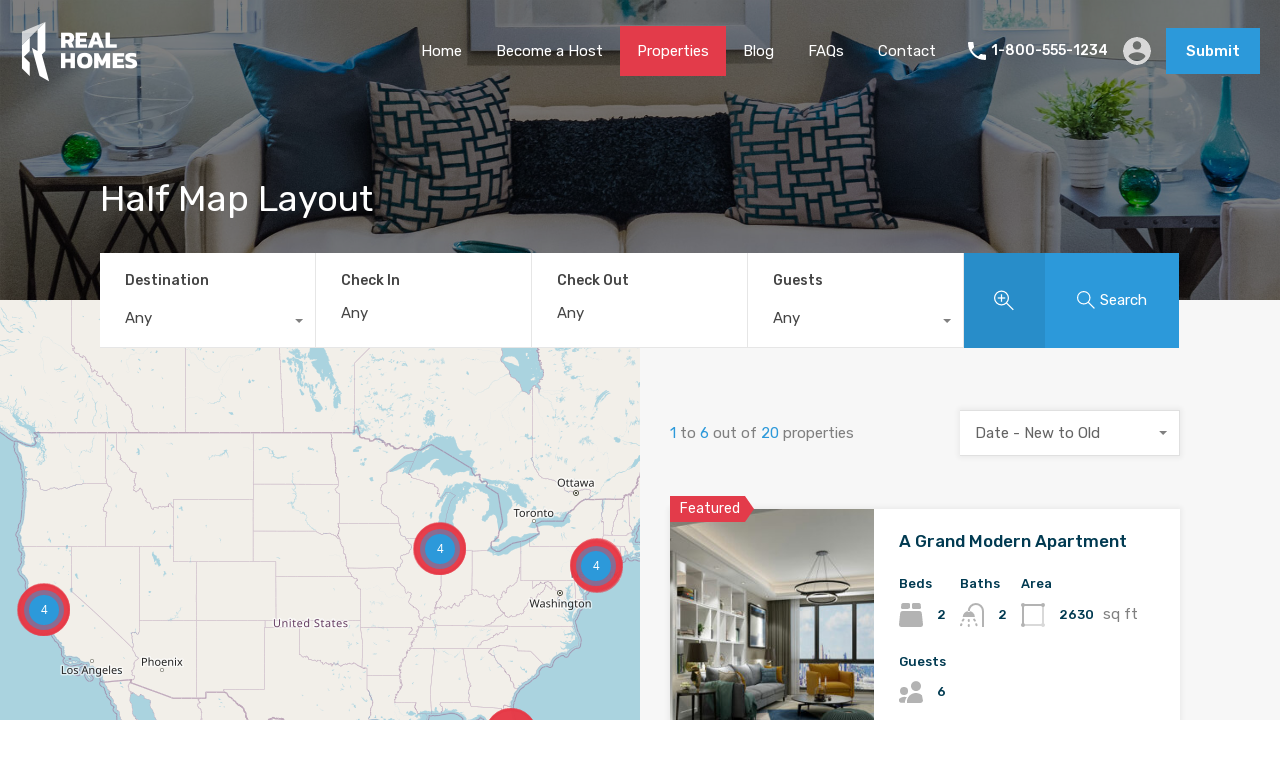

--- FILE ---
content_type: text/html; charset=UTF-8
request_url: https://di.realhomes.io/vacation-rentals/half-map-layout/
body_size: 25451
content:
<!doctype html>
<html lang="en-US">
<head>
    <meta charset="UTF-8">
    <meta name="viewport" content="width=device-width, initial-scale=1.0, maximum-scale=1.0, user-scalable=no">
    <link rel="profile" href="http://gmpg.org/xfn/11">
    <meta name="format-detection" content="telephone=no">
	<title>Half Map Layout &#8211; Vacation Rentals</title>
<meta name='robots' content='max-image-preview:large' />
<link rel='dns-prefetch' href='//unpkg.com' />
<link rel='dns-prefetch' href='//fonts.googleapis.com' />
<link rel="alternate" type="application/rss+xml" title="Vacation Rentals &raquo; Feed" href="https://di.realhomes.io/vacation-rentals/feed/" />
<link rel="alternate" type="application/rss+xml" title="Vacation Rentals &raquo; Comments Feed" href="https://di.realhomes.io/vacation-rentals/comments/feed/" />
<link rel="alternate" title="oEmbed (JSON)" type="application/json+oembed" href="https://di.realhomes.io/vacation-rentals/wp-json/oembed/1.0/embed?url=https%3A%2F%2Fdi.realhomes.io%2Fvacation-rentals%2Fhalf-map-layout%2F" />
<link rel="alternate" title="oEmbed (XML)" type="text/xml+oembed" href="https://di.realhomes.io/vacation-rentals/wp-json/oembed/1.0/embed?url=https%3A%2F%2Fdi.realhomes.io%2Fvacation-rentals%2Fhalf-map-layout%2F&#038;format=xml" />
<style id='wp-img-auto-sizes-contain-inline-css' type='text/css'>
img:is([sizes=auto i],[sizes^="auto," i]){contain-intrinsic-size:3000px 1500px}
/*# sourceURL=wp-img-auto-sizes-contain-inline-css */
</style>
<style id='wp-emoji-styles-inline-css' type='text/css'>

	img.wp-smiley, img.emoji {
		display: inline !important;
		border: none !important;
		box-shadow: none !important;
		height: 1em !important;
		width: 1em !important;
		margin: 0 0.07em !important;
		vertical-align: -0.1em !important;
		background: none !important;
		padding: 0 !important;
	}
/*# sourceURL=wp-emoji-styles-inline-css */
</style>
<link rel='stylesheet' id='wp-block-library-css' href='https://di.realhomes.io/vacation-rentals/wp-includes/css/dist/block-library/style.min.css?ver=6.9' type='text/css' media='all' />
<style id='wp-block-library-theme-inline-css' type='text/css'>
.wp-block-audio :where(figcaption){color:#555;font-size:13px;text-align:center}.is-dark-theme .wp-block-audio :where(figcaption){color:#ffffffa6}.wp-block-audio{margin:0 0 1em}.wp-block-code{border:1px solid #ccc;border-radius:4px;font-family:Menlo,Consolas,monaco,monospace;padding:.8em 1em}.wp-block-embed :where(figcaption){color:#555;font-size:13px;text-align:center}.is-dark-theme .wp-block-embed :where(figcaption){color:#ffffffa6}.wp-block-embed{margin:0 0 1em}.blocks-gallery-caption{color:#555;font-size:13px;text-align:center}.is-dark-theme .blocks-gallery-caption{color:#ffffffa6}:root :where(.wp-block-image figcaption){color:#555;font-size:13px;text-align:center}.is-dark-theme :root :where(.wp-block-image figcaption){color:#ffffffa6}.wp-block-image{margin:0 0 1em}.wp-block-pullquote{border-bottom:4px solid;border-top:4px solid;color:currentColor;margin-bottom:1.75em}.wp-block-pullquote :where(cite),.wp-block-pullquote :where(footer),.wp-block-pullquote__citation{color:currentColor;font-size:.8125em;font-style:normal;text-transform:uppercase}.wp-block-quote{border-left:.25em solid;margin:0 0 1.75em;padding-left:1em}.wp-block-quote cite,.wp-block-quote footer{color:currentColor;font-size:.8125em;font-style:normal;position:relative}.wp-block-quote:where(.has-text-align-right){border-left:none;border-right:.25em solid;padding-left:0;padding-right:1em}.wp-block-quote:where(.has-text-align-center){border:none;padding-left:0}.wp-block-quote.is-large,.wp-block-quote.is-style-large,.wp-block-quote:where(.is-style-plain){border:none}.wp-block-search .wp-block-search__label{font-weight:700}.wp-block-search__button{border:1px solid #ccc;padding:.375em .625em}:where(.wp-block-group.has-background){padding:1.25em 2.375em}.wp-block-separator.has-css-opacity{opacity:.4}.wp-block-separator{border:none;border-bottom:2px solid;margin-left:auto;margin-right:auto}.wp-block-separator.has-alpha-channel-opacity{opacity:1}.wp-block-separator:not(.is-style-wide):not(.is-style-dots){width:100px}.wp-block-separator.has-background:not(.is-style-dots){border-bottom:none;height:1px}.wp-block-separator.has-background:not(.is-style-wide):not(.is-style-dots){height:2px}.wp-block-table{margin:0 0 1em}.wp-block-table td,.wp-block-table th{word-break:normal}.wp-block-table :where(figcaption){color:#555;font-size:13px;text-align:center}.is-dark-theme .wp-block-table :where(figcaption){color:#ffffffa6}.wp-block-video :where(figcaption){color:#555;font-size:13px;text-align:center}.is-dark-theme .wp-block-video :where(figcaption){color:#ffffffa6}.wp-block-video{margin:0 0 1em}:root :where(.wp-block-template-part.has-background){margin-bottom:0;margin-top:0;padding:1.25em 2.375em}
/*# sourceURL=/wp-includes/css/dist/block-library/theme.min.css */
</style>
<style id='classic-theme-styles-inline-css' type='text/css'>
/*! This file is auto-generated */
.wp-block-button__link{color:#fff;background-color:#32373c;border-radius:9999px;box-shadow:none;text-decoration:none;padding:calc(.667em + 2px) calc(1.333em + 2px);font-size:1.125em}.wp-block-file__button{background:#32373c;color:#fff;text-decoration:none}
/*# sourceURL=/wp-includes/css/classic-themes.min.css */
</style>
<style id='global-styles-inline-css' type='text/css'>
:root{--wp--preset--aspect-ratio--square: 1;--wp--preset--aspect-ratio--4-3: 4/3;--wp--preset--aspect-ratio--3-4: 3/4;--wp--preset--aspect-ratio--3-2: 3/2;--wp--preset--aspect-ratio--2-3: 2/3;--wp--preset--aspect-ratio--16-9: 16/9;--wp--preset--aspect-ratio--9-16: 9/16;--wp--preset--color--black: #394041;--wp--preset--color--cyan-bluish-gray: #abb8c3;--wp--preset--color--white: #fff;--wp--preset--color--pale-pink: #f78da7;--wp--preset--color--vivid-red: #cf2e2e;--wp--preset--color--luminous-vivid-orange: #ff6900;--wp--preset--color--luminous-vivid-amber: #fcb900;--wp--preset--color--light-green-cyan: #7bdcb5;--wp--preset--color--vivid-green-cyan: #00d084;--wp--preset--color--pale-cyan-blue: #8ed1fc;--wp--preset--color--vivid-cyan-blue: #0693e3;--wp--preset--color--vivid-purple: #9b51e0;--wp--preset--color--primary: #ea723d;--wp--preset--color--orange-dark: #e0652e;--wp--preset--color--secondary: #1ea69a;--wp--preset--color--blue-dark: #0b8278;--wp--preset--gradient--vivid-cyan-blue-to-vivid-purple: linear-gradient(135deg,rgb(6,147,227) 0%,rgb(155,81,224) 100%);--wp--preset--gradient--light-green-cyan-to-vivid-green-cyan: linear-gradient(135deg,rgb(122,220,180) 0%,rgb(0,208,130) 100%);--wp--preset--gradient--luminous-vivid-amber-to-luminous-vivid-orange: linear-gradient(135deg,rgb(252,185,0) 0%,rgb(255,105,0) 100%);--wp--preset--gradient--luminous-vivid-orange-to-vivid-red: linear-gradient(135deg,rgb(255,105,0) 0%,rgb(207,46,46) 100%);--wp--preset--gradient--very-light-gray-to-cyan-bluish-gray: linear-gradient(135deg,rgb(238,238,238) 0%,rgb(169,184,195) 100%);--wp--preset--gradient--cool-to-warm-spectrum: linear-gradient(135deg,rgb(74,234,220) 0%,rgb(151,120,209) 20%,rgb(207,42,186) 40%,rgb(238,44,130) 60%,rgb(251,105,98) 80%,rgb(254,248,76) 100%);--wp--preset--gradient--blush-light-purple: linear-gradient(135deg,rgb(255,206,236) 0%,rgb(152,150,240) 100%);--wp--preset--gradient--blush-bordeaux: linear-gradient(135deg,rgb(254,205,165) 0%,rgb(254,45,45) 50%,rgb(107,0,62) 100%);--wp--preset--gradient--luminous-dusk: linear-gradient(135deg,rgb(255,203,112) 0%,rgb(199,81,192) 50%,rgb(65,88,208) 100%);--wp--preset--gradient--pale-ocean: linear-gradient(135deg,rgb(255,245,203) 0%,rgb(182,227,212) 50%,rgb(51,167,181) 100%);--wp--preset--gradient--electric-grass: linear-gradient(135deg,rgb(202,248,128) 0%,rgb(113,206,126) 100%);--wp--preset--gradient--midnight: linear-gradient(135deg,rgb(2,3,129) 0%,rgb(40,116,252) 100%);--wp--preset--font-size--small: 14px;--wp--preset--font-size--medium: 20px;--wp--preset--font-size--large: 28px;--wp--preset--font-size--x-large: 42px;--wp--preset--font-size--normal: 16px;--wp--preset--font-size--huge: 36px;--wp--preset--spacing--20: 0.44rem;--wp--preset--spacing--30: 0.67rem;--wp--preset--spacing--40: 1rem;--wp--preset--spacing--50: 1.5rem;--wp--preset--spacing--60: 2.25rem;--wp--preset--spacing--70: 3.38rem;--wp--preset--spacing--80: 5.06rem;--wp--preset--shadow--natural: 6px 6px 9px rgba(0, 0, 0, 0.2);--wp--preset--shadow--deep: 12px 12px 50px rgba(0, 0, 0, 0.4);--wp--preset--shadow--sharp: 6px 6px 0px rgba(0, 0, 0, 0.2);--wp--preset--shadow--outlined: 6px 6px 0px -3px rgb(255, 255, 255), 6px 6px rgb(0, 0, 0);--wp--preset--shadow--crisp: 6px 6px 0px rgb(0, 0, 0);}:where(.is-layout-flex){gap: 0.5em;}:where(.is-layout-grid){gap: 0.5em;}body .is-layout-flex{display: flex;}.is-layout-flex{flex-wrap: wrap;align-items: center;}.is-layout-flex > :is(*, div){margin: 0;}body .is-layout-grid{display: grid;}.is-layout-grid > :is(*, div){margin: 0;}:where(.wp-block-columns.is-layout-flex){gap: 2em;}:where(.wp-block-columns.is-layout-grid){gap: 2em;}:where(.wp-block-post-template.is-layout-flex){gap: 1.25em;}:where(.wp-block-post-template.is-layout-grid){gap: 1.25em;}.has-black-color{color: var(--wp--preset--color--black) !important;}.has-cyan-bluish-gray-color{color: var(--wp--preset--color--cyan-bluish-gray) !important;}.has-white-color{color: var(--wp--preset--color--white) !important;}.has-pale-pink-color{color: var(--wp--preset--color--pale-pink) !important;}.has-vivid-red-color{color: var(--wp--preset--color--vivid-red) !important;}.has-luminous-vivid-orange-color{color: var(--wp--preset--color--luminous-vivid-orange) !important;}.has-luminous-vivid-amber-color{color: var(--wp--preset--color--luminous-vivid-amber) !important;}.has-light-green-cyan-color{color: var(--wp--preset--color--light-green-cyan) !important;}.has-vivid-green-cyan-color{color: var(--wp--preset--color--vivid-green-cyan) !important;}.has-pale-cyan-blue-color{color: var(--wp--preset--color--pale-cyan-blue) !important;}.has-vivid-cyan-blue-color{color: var(--wp--preset--color--vivid-cyan-blue) !important;}.has-vivid-purple-color{color: var(--wp--preset--color--vivid-purple) !important;}.has-black-background-color{background-color: var(--wp--preset--color--black) !important;}.has-cyan-bluish-gray-background-color{background-color: var(--wp--preset--color--cyan-bluish-gray) !important;}.has-white-background-color{background-color: var(--wp--preset--color--white) !important;}.has-pale-pink-background-color{background-color: var(--wp--preset--color--pale-pink) !important;}.has-vivid-red-background-color{background-color: var(--wp--preset--color--vivid-red) !important;}.has-luminous-vivid-orange-background-color{background-color: var(--wp--preset--color--luminous-vivid-orange) !important;}.has-luminous-vivid-amber-background-color{background-color: var(--wp--preset--color--luminous-vivid-amber) !important;}.has-light-green-cyan-background-color{background-color: var(--wp--preset--color--light-green-cyan) !important;}.has-vivid-green-cyan-background-color{background-color: var(--wp--preset--color--vivid-green-cyan) !important;}.has-pale-cyan-blue-background-color{background-color: var(--wp--preset--color--pale-cyan-blue) !important;}.has-vivid-cyan-blue-background-color{background-color: var(--wp--preset--color--vivid-cyan-blue) !important;}.has-vivid-purple-background-color{background-color: var(--wp--preset--color--vivid-purple) !important;}.has-black-border-color{border-color: var(--wp--preset--color--black) !important;}.has-cyan-bluish-gray-border-color{border-color: var(--wp--preset--color--cyan-bluish-gray) !important;}.has-white-border-color{border-color: var(--wp--preset--color--white) !important;}.has-pale-pink-border-color{border-color: var(--wp--preset--color--pale-pink) !important;}.has-vivid-red-border-color{border-color: var(--wp--preset--color--vivid-red) !important;}.has-luminous-vivid-orange-border-color{border-color: var(--wp--preset--color--luminous-vivid-orange) !important;}.has-luminous-vivid-amber-border-color{border-color: var(--wp--preset--color--luminous-vivid-amber) !important;}.has-light-green-cyan-border-color{border-color: var(--wp--preset--color--light-green-cyan) !important;}.has-vivid-green-cyan-border-color{border-color: var(--wp--preset--color--vivid-green-cyan) !important;}.has-pale-cyan-blue-border-color{border-color: var(--wp--preset--color--pale-cyan-blue) !important;}.has-vivid-cyan-blue-border-color{border-color: var(--wp--preset--color--vivid-cyan-blue) !important;}.has-vivid-purple-border-color{border-color: var(--wp--preset--color--vivid-purple) !important;}.has-vivid-cyan-blue-to-vivid-purple-gradient-background{background: var(--wp--preset--gradient--vivid-cyan-blue-to-vivid-purple) !important;}.has-light-green-cyan-to-vivid-green-cyan-gradient-background{background: var(--wp--preset--gradient--light-green-cyan-to-vivid-green-cyan) !important;}.has-luminous-vivid-amber-to-luminous-vivid-orange-gradient-background{background: var(--wp--preset--gradient--luminous-vivid-amber-to-luminous-vivid-orange) !important;}.has-luminous-vivid-orange-to-vivid-red-gradient-background{background: var(--wp--preset--gradient--luminous-vivid-orange-to-vivid-red) !important;}.has-very-light-gray-to-cyan-bluish-gray-gradient-background{background: var(--wp--preset--gradient--very-light-gray-to-cyan-bluish-gray) !important;}.has-cool-to-warm-spectrum-gradient-background{background: var(--wp--preset--gradient--cool-to-warm-spectrum) !important;}.has-blush-light-purple-gradient-background{background: var(--wp--preset--gradient--blush-light-purple) !important;}.has-blush-bordeaux-gradient-background{background: var(--wp--preset--gradient--blush-bordeaux) !important;}.has-luminous-dusk-gradient-background{background: var(--wp--preset--gradient--luminous-dusk) !important;}.has-pale-ocean-gradient-background{background: var(--wp--preset--gradient--pale-ocean) !important;}.has-electric-grass-gradient-background{background: var(--wp--preset--gradient--electric-grass) !important;}.has-midnight-gradient-background{background: var(--wp--preset--gradient--midnight) !important;}.has-small-font-size{font-size: var(--wp--preset--font-size--small) !important;}.has-medium-font-size{font-size: var(--wp--preset--font-size--medium) !important;}.has-large-font-size{font-size: var(--wp--preset--font-size--large) !important;}.has-x-large-font-size{font-size: var(--wp--preset--font-size--x-large) !important;}
:where(.wp-block-post-template.is-layout-flex){gap: 1.25em;}:where(.wp-block-post-template.is-layout-grid){gap: 1.25em;}
:where(.wp-block-term-template.is-layout-flex){gap: 1.25em;}:where(.wp-block-term-template.is-layout-grid){gap: 1.25em;}
:where(.wp-block-columns.is-layout-flex){gap: 2em;}:where(.wp-block-columns.is-layout-grid){gap: 2em;}
:root :where(.wp-block-pullquote){font-size: 1.5em;line-height: 1.6;}
/*# sourceURL=global-styles-inline-css */
</style>
<link rel='stylesheet' id='rvr_booking_daterangepicker-css' href='https://di.realhomes.io/vacation-rentals/wp-content/plugins/realhomes-vacation-rentals/include/../assets/css/daterangepicker.css?ver=6.9' type='text/css' media='all' />
<link rel='stylesheet' id='rvr_booking_public-css' href='https://di.realhomes.io/vacation-rentals/wp-content/plugins/realhomes-vacation-rentals/include/../assets/css/rvr-booking-public.css?ver=6.9' type='text/css' media='all' />
<link rel='stylesheet' id='realhomes_vacation_rentals-css' href='https://di.realhomes.io/vacation-rentals/wp-content/plugins/realhomes-vacation-rentals/include/../assets/css/modern/realhomes-vacation-rentals.css?ver=6.9' type='text/css' media='all' />
<link rel='stylesheet' id='main-css-css' href='https://di.realhomes.io/vacation-rentals/wp-content/themes/realhomes/assets/modern/styles/css/main.min.css?ver=4.4.5' type='text/css' media='all' />
<style id='main-css-inline-css' type='text/css'>
.cls-1 { fill : #e33b4a!important; }

		.inspiry_mod_header_varition_one ul.rh_menu__main li a:hover,
		.inspiry_mod_header_varition_one ul.rh_menu__main > .current-menu-item > a,
		.inspiry_mod_header_varition_one ul.rh_menu__main > .current-menu-ancestor > a,
		.inspiry_mod_header_varition_one ul.rh_menu__main li:hover, 
		.rh_menu--hover,
		.rh_section__featured .rh_flexslider__nav a:hover,
		.dsidx-widget-guided-search form input[type=submit]:hover,
		.dsidx-widget-quick-search form input[type=submit]:hover,
		#ihf-main-container .btn-primary.active,
		.rh_prop_search__buttons_smart .rh_prop_search__advance a,
		.rh_prop_search__buttons_smart .rh_prop_search__searchBtn button,
		.rh_header_var_1 ul.rh_menu__main li:hover,
		.rh_header_var_1 ul.rh_menu__main > .current-menu-item > a,
		.rh_header_var_1 ul.rh_menu__main > .current-menu-ancestor > a,
		.rh_header_var_1 ul.rh_menu__main li a:hover,
		.rh_btn--secondary, 
		.mc4wp-form-fields input[type="submit"],
		.inspiry_mod_search_form_smart .rh_prop_search__buttons_smart .rh_prop_search__searchBtn button,
		.inspiry_mod_search_form_smart .rh_prop_search__buttons_smart .rh_prop_search__advance a,
		.rh_form__item .inspiry-details-wrapper .inspiry-detail .add-detail,
		.brands-owl-carousel .owl-nav button.owl-prev:hover:not(.disabled), 
		.brands-owl-carousel .owl-nav button.owl-next:hover:not(.disabled),
		.rh_agent_options label .control__indicator:after,
		.inspiry_bs_orange div.dropdown-menu,
		.rh_prop_search__form_smart .inspiry_select_picker_trigger.open button.dropdown-toggle,
		.rh_prop_search__form_smart .inspiry_select_picker_trigger div.dropdown-menu,
		.widget.RVR_Booking_Widget h4.title,
		.rvr_phone_icon,
		.rh_cfos .cfos_phone_icon,
		.woocommerce span.onsale, .woocommerce .widget_price_filter .ui-slider .ui-slider-handle, .woocommerce .widget_price_filter .price_slider_wrapper .ui-widget-content
	 { background : #e33b4a; }
.rh_cfos .cfos_phone_icon:after,
								.rvr_phone_icon:after { border-left-color : #e33b4a; }

		.rtl .rh_cfos .cfos_phone_icon:before,
		.rh_prop_search__form_smart .rh_form_smart_top_fields .inspiry_select_picker_trigger.open button.dropdown-toggle
	 { border-right-color : #e33b4a; }

		.rh_agent_card__wrap .rh_agent_card__details .rh_agent_card__contact .rh_agent_card__link .rh_agent_form .rh_agent_form__row,
		.rh_agent_form .rh_agent_card__wrap .rh_agent_card__details .rh_agent_card__contact .rh_agent_card__link .rh_agent_form__row,
		.rh_agent_card__wrap .rh_agent_card__details .rh_agent_card__contact .rh_agent_card__link p,
		.rh_agent_card__wrap .rh_agent_card__details .rh_agent_card__contact .rh_agent_card__link span,
		.rh_agent_card__wrap .rh_agent_card__details .rh_agent_card__contact .rh_agent_card__link i,
		.qe-faqs-filters-container li a:hover,
		#dsidx-top-search span.dsidx-search-bar-openclose:hover,
		#dsidx.dsidx-results .dsidx-paging-control a:hover,
		.dsidx-results-widget .dsidx-expanded .featured-listing>h4 a:hover,
		.commentlist article .comment-detail-wrap .comment-reply-link:hover,
		.rh_modal .rh_modal__wrap a:hover,
		.agent-content-wrapper .description a, 
		.agent-content-wrapper .rh_agent_card__link,
		.rh_prop_search__wrap_smart .open_more_features,
		.inspiry_mod_search_form_smart .rh_prop_search__wrap_smart .open_more_features,
		.rh_section__news_wrap .categories a:hover,
		.rh_agent .rh_agent__details .rh_agent__phone a:hover,
		.rvr_optional_services_status li.rh_property__feature .rvr_not_available i,
		.rvr_fa_icon
	 { color : #e33b4a; }

		.rh_prop_search__buttons_smart .rh_prop_search__searchBtn button:hover,
		.inspiry_mod_search_form_smart .rh_prop_search__buttons_smart .rh_prop_search__searchBtn button:hover,
		.rh_form__item .inspiry-details-wrapper .inspiry-detail .add-detail:hover
	 { background : #d13644; }

		.inspiry_bs_orange div.dropdown-menu li.selected a,
		.inspiry_bs_orange div.dropdown-menu li:hover a,
		.rh_prop_search__form_smart .inspiry_select_picker_trigger div.dropdown-menu li.selected a,
		.rh_prop_search__form_smart .inspiry_select_picker_trigger div.dropdown-menu li:hover a,
		.rh_prop_search__form_smart .inspiry_select_picker_trigger div.dropdown-menu ::-webkit-scrollbar-thumb,
		.rh_prop_search__form_smart .inspiry_select_picker_trigger .bs-actionsbox .btn-block .bs-select-all:hover,
		.rh_prop_search__form_smart .inspiry_select_picker_trigger .bs-actionsbox .btn-block .bs-deselect-all:hover
	 { background : #bf323e; }
.rh_prop_search__form_smart .inspiry_select_picker_trigger div.dropdown-menu ::-webkit-scrollbar-thumb { outline-color : #bf323e; }
.rh_prop_search__form_smart .inspiry_select_picker_trigger div.dropdown-menu ::-webkit-scrollbar-track { box-shadow :  inset 0 0 6px #bf323e; }

		.rh_cta__wrap .rh_cta__btns .rh_btn--secondary,
		.availability-calendar table td.unavailable,
		div.daterangepicker .calendar-table td.reserved,
		.rh_property__ava_calendar_wrap .calendar-guide ul li.reserved-days::before
	 { background : rgba(227,59,74,1); }

		.rh_cta__wrap .rh_cta__btns .rh_btn--secondary:hover, 
		.rh_btn--secondary:hover, .mc4wp-form-fields input:hover[type="submit"],
		.inspiry_mod_search_form_smart .rh_prop_search__buttons_smart .rh_prop_search__advance a
	 { background : rgba(227,59,74,0.8); }

		.rh_modal .rh_modal__wrap .rh_modal__dashboard .rh_modal__dash_link:hover svg,
		.rh_property__features_wrap .rh_property__feature .rh_done_icon svg,
		.rh_prop_card .rh_prop_card__thumbnail .rh_prop_card__btns a:hover svg path,
		.rh_list_card__wrap .rh_list_card__map_thumbnail .rh_list_card__btns a:hover svg path,
		.rh_property__print .rh_single_compare_button .highlight svg path,
		.rh_double_check,
		.rh_fav_icon_box a:hover svg path,
		.highlight svg path
	 { fill : #e33b4a; }

		ul.rh_menu__main ul.sub-menu,
		.rh_header_var_1 ul.rh_menu__main ul.sub-menu,
		.rh_header_var_1 ul.rh_menu__main ul.sub-menu ul.sub-menu
	 { border-top-color
	 : #e33b4a; }

		.qe-testimonial-wrapper .qe-testimonial-img a:hover .avatar,
		.commentlist article>a:hover img,
		.rh_var_header .rh_menu__main .current-menu-ancestor,
		.rh_var_header .rh_menu__main .current-menu-item,
		.rh_var_header .rh_menu__main > li:hover,
		.rh_prop_search__form_smart .inspiry_select_picker_trigger.open button.dropdown-toggle
	 { border-color : #e33b4a; }

		.rh_slide__desc .rh_slide_prop_price span,
		.rh_slide__desc h3 .title:hover,
		.rh_section--props_padding .rh_section__head .rh_section__subtitle,
		.rh_section .rh_section__head .rh_section__subtitle,
		.rh_prop_card .rh_prop_card__details h3 a:hover,
		.rh_list_card__wrap .rh_list_card__map_wrap h3 a:hover,
		.rh_list_card__wrap .rh_list_card__details_wrap h3 a:hover,
		.rh_prop_card .rh_prop_card__details .rh_prop_card__priceLabel .rh_prop_card__price,
		.rh_list_card__wrap .rh_list_card__map_details .rh_list_card__priceLabel .rh_list_card__price .price,
		.rh_list_card__wrap .rh_list_card__priceLabel .rh_list_card__price .price,
		.rh_prop_card .rh_prop_card__thumbnail .rh_overlay__contents a:hover,
		.rh_agent .rh_agent__details h3 a:hover,
		.rh_agent .rh_agent__details .rh_agent__phone a,
		.rh_agent .rh_agent__details .rh_agent__email:hover,
		.rh_agent .rh_agent__details .rh_agent__listed .figure,
		.rh_list_card__wrap .rh_list_card__thumbnail .rh_overlay__contents a:hover,
		.property-template-default .rh_page__property_price .price,
		.rh_page__property .rh_page__property_price .price,
		.rh_property_agent .rh_property_agent__agent_info .email .value,
		.rh_property__id .id,
		.rh_property__heading,
		.rvr_price_details_wrap .rvr_price_details ul li.bulk-pricing-heading,
		.rh_agent_card__wrap .rh_agent_card__head .rh_agent_card__listings .count,
		.rh_agent_card__wrap .rh_agent_card__details .rh_agent_card__contact .rh_agent_card__link:hover .rh_agent_form .rh_agent_form__row,
		.rh_agent_form .rh_agent_card__wrap .rh_agent_card__details .rh_agent_card__contact .rh_agent_card__link:hover .rh_agent_form__row,
		.rh_agent_card__wrap .rh_agent_card__details .rh_agent_card__contact .rh_agent_card__link:hover p,
		.rh_agent_card__wrap .rh_agent_card__details .rh_agent_card__contact .rh_agent_card__link:hover span,
		.rh_agent_card__wrap .rh_agent_card__details .rh_agent_card__contact .rh_agent_card__link:hover i,
		.rh_agent_card__wrap .rh_agent_card__head .rh_agent_card__name .name a:hover,
		.rh_agent_card__wrap .rh_agent_card__details .rh_agent_card__contact .rh_agent_card__contact_wrap .contact a:hover,
		.rh_agent_profile__wrap .rh_agent_profile__head .rh_agent_profile__details .detail a:hover,
		.rh_agent_profile__wrap .rh_agent_profile__head .rh_agent_profile__dp .listed_properties .number,
		.agent-content-wrapper .listed_properties .number,
		.rh_page__head .rh_page__title .sub,
		.rh_gallery__wrap .rh_gallery__item .item-title a:hover,
		.qe-testimonial-wrapper .qe-testimonial-byline a,
		.qe-faqs-filters-container li a,
		ol.dsidx-results li.dsidx-prop-summary .dsidx-prop-features>div:before,
		#dsidx-top-search span.dsidx-search-bar-openclose,
		#dsidx.dsidx-results .dsidx-paging-control a,
		.dsidx-results:not(.dsidx-results-grid) #dsidx-listings .dsidx-listing .dsidx-data .dsidx-primary-data .dsidx-price,
		.dsidx-results:not(.dsidx-results-grid) #dsidx-listings .dsidx-listing .dsidx-data .dsidx-secondary-data>div:before,
		.dsidx-results-widget .dsidx-expanded .featured-listing ul li:before,
		#ihf-main-container a:focus,
		#ihf-main-container a:hover,
		#ihf-main-container h4.ihf-price,
		#ihf-main-container a:hover .ihf-grid-result-address,
		#ihf-main-container a:focus .ihf-grid-result-address,
		.commentlist article .comment-detail-wrap .comment-reply-link,
		.page-breadcrumbs-modern li a,
		.page-breadcrumbs-modern li i,
		.agent-content-wrapper .description a:hover,
		.agent-content-wrapper .rh_agent_card__link:hover,
		.property-thumbnail .property-price p,
		.property-thumbnail .property-title a:hover,
		.rh_property__agent_head .description p a:hover,
		.rh_property__agent_head .contacts-list .contact.email a:hover,
		.rh_section__news_wrap .categories a,
		.rh_section__news_wrap h3 a:hover,
		.rh_compare__slide_img .rh_compare_view_title:hover,
		div.rh_login_modal_wrapper .rh_login_tabs li.rh_active,
		div.rh_login_modal_wrapper .rh_login_tabs li:hover,
		.rh_list_card__wrap .rh_list_card__map_thumbnail .rh_overlay__contents a:hover,
		body .leaflet-popup-content p,
		body .leaflet-popup-content .osm-popup-title a:hover,
		body .rh_compare__slide_img .rh_compare_view_title:hover,
		.rh_my-property .rh_my-property__publish .publish h5,
		.rh_property__yelp_wrap .yelp-places-group-title i,
		.infoBox .map-info-window p,
		.rvr_request_cta_number_wrapper .rvr-phone-number a,
		.widget.RVR_Owner_Widget .rvr_widget_owner_label,
		.infoBox .map-info-window a:hover,
		.woocommerce ul.products li.product .price, .woocommerce div.product p.price, .woocommerce div.product .rh_agent_form .price.rh_agent_form__row, .rh_agent_form .woocommerce div.product .price.rh_agent_form__row, .woocommerce div.product span.price, .woocommerce ul.cart_list li .amount, .woocommerce ul.product_list_widget li .amount,
		.rh_property__meta_wrap .rh_property__meta i,
		.commentlist article .comment-detail-wrap .url,
		h3.rh_heading_stylish a:hover,
		.rh_theme_card__priceLabel_sty .rh_theme_card__price_sty,
		.floor-plans-accordions .floor-plan-title .floor-plan-meta .floor-price-value,
		.rvr_guests_accommodation_wrap .rvr_guests_accommodation ul li i.fas
     { color : #2c99da; }

		.rh_btn--primary, 
		.post-password-form input[type="submit"],
		.widget .searchform input[type="submit"],
		.comment-form .form-submit .submit,
		.rh_memberships__selection #ims-stripe-payment-btn .stripe-button-el,
		.rh_memberships__selection #ims-free-button,
		.rh_contact__form .wpcf7-form input[type="submit"],
		.widget_mortgage-calculator .mc-wrapper p input[type="submit"],
		.rh_memberships__selection .ims-receipt-button #ims-receipt,
		.rh_contact__form .rh_contact__input input[type="submit"],
		.rh_form__item input[type="submit"], .rh_pagination__pages-nav a,
		.rh_modal .rh_modal__wrap button,
		.rh_section__testimonial .diagonal-mod-background,
		.rh_section__testimonial.flat-border,
		.rh_blog__post .entry-header,
		.rh_prop_search__form .rh_prop_search__fields .rh_prop_search__active,
		.dsidx-widget-guided-search form input[type=submit],
		.dsidx-widget-quick-search form input[type=submit],
		ol.dsidx-results li.dsidx-prop-summary .dsidx-prop-title,
		.rh_blog__post .entry-header,
		.dsidx-results:not(.dsidx-results-grid) #dsidx-listings .dsidx-listing .dsidx-media .dsidx-photo .dsidx-photo-count,
		#dsidx-top-search #dsidx-search-bar .dsidx-search-controls .button button,
		.dsidx-results-grid #dsidx-listings .dsidx-listing .dsidx-data .dsidx-primary-data .dsidx-price,
		.dsidx-results-grid #dsidx-listings .dsidx-listing .dsidx-media .dsidx-photo .dsidx-photo-count,
		#dsidx .dsidx-large-button,
		#dsidx .dsidx-small-button,
		body.dsidx .dsidx-large-button,
		body.dsidx .dsidx-small-button,
		#dsidx-rentzestimate-notice,
		#dsidx-zestimate-notice,
		#dsidx.dsidx-details .dsidx-headerbar-green,
		#ihf-main-container .title-bar-1,
		#ihf-main-container .btn-primary,
		#ihf-main-container .dropdown-menu>.active>a,
		#ihf-main-container .dropdown-menu>li>a:hover,
		#ihf-main-container .pagination li:first-child>a,
		#ihf-main-container .pagination li:first-child>span,
		#ihf-main-container .pagination li:last-child>a,
		#ihf-main-container .pagination li:last-child>span,
		#ihf-main-container .ihf-map-search-refine-link,
		#ihf-main-container .btn-default,
		.rh_sidebar .widget_ihomefinderpropertiesgallery>a,
		#ihf-main-container .ihf-social-share .ihf-share-btn-email,
		#ihf-main-container .ihf-social-share .ihf-share-btn-facebook,
		#ihf-main-container .ihf-social-share .ihf-share-btn-more,
		#ihf-main-container .ihf-social-share .ihf-share-btn-print,
		button,
		#ihf-main-container .modal-footer .btn,
		.ihf-map-icon,
		.rh_var2_header_meta_wrapper,
		.rh_var3_header,
		.open_more_features,
		#home-properties-section .pagination a.current,
		#home-properties-section .pagination a:hover,
		.inspiry-floor-plans-group-wrapper .inspiry-btn-group .real-btn,
		body .rh_fixed_side_bar_compare .rh_compare__submit,
		.agent-custom-contact-form .wpcf7 input[type="submit"],
		.rh_mod_sfoi_wrapper .rh_prop_search__select.rh_prop_search__active,
		body .leaflet-popup-tip,
		body .marker-cluster-small div,
		.rh_prop_search__form .rh_prop_search__fields .inspiry_bs_is_open,
		.rh_prop_search__form .rh_prop_search__fields .inspiry_bs_is_open .inspiry_select_picker_trigger button.dropdown-toggle,
		.rh_prop_search__form .rh_prop_search__fields .inspiry_select_picker_field .inspiry_select_picker_trigger div.dropdown-menu,
		#ui-datepicker-div .ui-datepicker-header,
		#ui-datepicker-div .ui-datepicker-calendar tbody tr td.ui-datepicker-today a, 
		#ui-datepicker-div.schedule-calendar-wrapper .ui-datepicker-calendar tbody tr td a.ui-state-highlight, 
		#ui-datepicker-div.schedule-calendar-wrapper .ui-datepicker-calendar tbody tr td a.ui-state-highlight:hover, 
		#ui-datepicker-div .ui-datepicker-calendar tbody tr td.ui-datepicker-current-day,
		form.rh_sfoi_advance_search_form .inspiry_bs_is_open,
		form.rh_sfoi_advance_search_form .inspiry_select_picker_trigger div.dropdown-menu,
		.inspiry_bs_green div.dropdown-menu,
		.widget.RVR_Booking_Widget .rvr-booking-form-wrap .rvr-booking-form .submission-area input[type="submit"],
		.availability-calendar .paging,
		.cluster div,
		.ere_latest_properties_ajax .pagination a.current,
		.ere_latest_properties_ajax .pagination a:hover,
		.woocommerce #respond input#submit:hover,
		.woocommerce-page-wrapper .woocommerce a.button:hover,
		.woocommerce a.button:hover,
		.woocommerce button.button:hover,
		.woocommerce input.button:hover,
		.woocommerce #respond input#submit.alt:hover,
		.woocommerce a.button.alt:hover,
		.woocommerce button.button.alt:hover,
		.woocommerce input.button.alt:hover,
		.woocommerce .widget_price_filter .ui-slider .ui-slider-range,
		.select2-container--open .select2-dropdown--below, .select2-container--open .select2-dropdown--above,
		div.daterangepicker td.active, div.daterangepicker td.active:hover,
		.availability-calendar table td.today,
		.rh_property__ava_calendar_wrap .calendar-guide ul li.today::before
	 { background : #2c99da; }
.rh_property__mc_wrap .rh_property__mc .rh_mc_field .rh_form__item input[type=range]::-webkit-slider-thumb { background : #2c99da; }
.rh_property__mc_wrap .rh_property__mc .rh_mc_field .rh_form__item input[type=range]::-moz-range-thumb  { background : #2c99da; }
.rh_property__mc_wrap .rh_property__mc .rh_mc_field .rh_form__item input[type=range]::-ms-thumb { background : #2c99da; }
.rh_property__mc_wrap .rh_property__mc .mc_cost_graph_circle .mc_graph_svg .mc_graph_interest { stroke : #e33b4a; }
.rh_property__mc_wrap .rh_property__mc .mc_cost_graph_circle .mc_graph_svg .mc_graph_tax { stroke : #2c99da; }
.rh_property__mc_wrap .rh_property__mc .mc_cost_graph_circle .mc_graph_svg .mc_graph_hoa { stroke : rgba(44,153,218,0.3); }
.rh_property__mc_wrap .rh_property__mc .mc_cost li.mc_cost_interest::before { background-color : #e33b4a; }
.rh_property__mc_wrap .rh_property__mc .mc_cost li.mc_cost_tax::before { background-color : #2c99da; }
.rh_property__mc_wrap .rh_property__mc .mc_cost li.mc_cost_hoa::before { background-color : rgba(44,153,218,0.3); }

		#ihf-main-container .btn-primary:active,
		#ihf-main-container .btn-primary:focus,
		#ihf-main-container .btn-primary:hover,
		#ihf-main-container .pagination li:first-child>a:hover,
		#ihf-main-container .pagination li:first-child>span:hover,
		#ihf-main-container .pagination li:last-child>a:hover,
		#ihf-main-container .pagination li:last-child>span:hover,
		#ihf-main-container .ihf-map-search-refine-link,
		#ihf-main-container .btn-default:active,
		#ihf-main-container .btn-default:focus,
		#ihf-main-container .btn-default:hover,
		.rh_sidebar .widget_ihomefinderpropertiesgallery>a:hover,
		#ihf-main-container .ihf-social-share .ihf-share-btn-email:hover,
		#ihf-main-container .ihf-social-share .ihf-share-btn-facebook:hover,
		#ihf-main-container .ihf-social-share .ihf-share-btn-more:hover,
		#ihf-main-container .ihf-social-share .ihf-share-btn-print:hover,
		#ihf-main-container .modal-footer .btn:active,
		#ihf-main-container .modal-footer .btn:focus,
		#ihf-main-container .modal-footer .btn:hover,
		.inspiry-floor-plans-group-wrapper .inspiry-btn-group .real-btn:hover,
		.agent-custom-contact-form .wpcf7 input[type="submit"]:hover,
		.widget.RVR_Booking_Widget .rvr-booking-form-wrap .rvr-booking-form .submission-area input[type="submit"]:hover,
		.rh_mode_sfoi_search_btn button:hover
	 { background : #288dc9; }

		.rh_prop_search__form .rh_prop_search__fields .inspiry_select_picker_field .inspiry_select_picker_trigger div.dropdown-menu li.selected,
		.rh_prop_search__form .rh_prop_search__fields .inspiry_select_picker_field .inspiry_select_picker_trigger div.dropdown-menu li:hover,
		.rh_prop_search__form .rh_prop_search__fields .inspiry_select_picker_field .inspiry_select_picker_trigger div.dropdown-menu ::-webkit-scrollbar-thumb,
		form.rh_sfoi_advance_search_form .inspiry_select_picker_trigger div.dropdown-menu li.selected,
		form.rh_sfoi_advance_search_form .inspiry_select_picker_trigger div.dropdown-menu li:hover,
		form.rh_sfoi_advance_search_form .inspiry_select_picker_trigger div.dropdown-menu ::-webkit-scrollbar-thumb,
		.inspiry_bs_green div.dropdown-menu li.selected a,
		form.rh_sfoi_advance_search_form .inspiry_select_picker_trigger div.dropdown-menu .actions-btn:hover,
		.rh_prop_search__form .rh_prop_search__fields .inspiry_select_picker_field .inspiry_select_picker_trigger div.dropdown-menu .actions-btn:hover,
		.inspiry_bs_green div.dropdown-menu ::-webkit-scrollbar-thumb,
		.inspiry_bs_green div.dropdown-menu li:hover a
	 { background : #2581b7; }

		.rh_prop_search__form .rh_prop_search__fields .inspiry_select_picker_field .inspiry_select_picker_trigger div.dropdown-menu ::-webkit-scrollbar-thumb,
		form.rh_sfoi_advance_search_form .inspiry_select_picker_trigger div.dropdown-menu ::-webkit-scrollbar-thumb,
		.inspiry_bs_green div.dropdown-menu ::-webkit-scrollbar-thumb
	 { outline-color : #2581b7; }

		.rh_prop_search__form .rh_prop_search__fields .inspiry_select_picker_field .inspiry_select_picker_trigger div.dropdown-menu ::-webkit-scrollbar-track,
		form.rh_sfoi_advance_search_form .inspiry_select_picker_trigger div.dropdown-menu ::-webkit-scrollbar-track,
		.inspiry_bs_green div.dropdown-menu ::-webkit-scrollbar-track
	 { box-shadow :  inset 0 0 6px #2581b7; }
.rh_overlay { background : rgba(44,153,218,0.7); }
#dsidx-zestimate,#dsidx-rentzestimate { background-color : rgba(44,153,218,0.1); }
.rh_my-property .rh_my-property__publish .publish  { background-color : rgba(44,153,218,0.3); }
.rh_cta--contact .rh_cta .rh_cta__overlay { background-color : rgba(44,153,218,0.8); }
.rh_gallery__wrap .rh_gallery__item .media_container { background-color : rgba(44,153,218,0.9); }
blockquote,
				               .qe-faq-toggle .qe-toggle-title { background-color : rgba(44,153,218,0.1); }

		.qe-faq-toggle .qe-toggle-title:hover,
		.qe-faq-toggle.active .qe-toggle-title,
		div.daterangepicker td.in-range:not(.active,.ends),
		.availability-calendar table td.available:not(.past-date,.today),
		.rh_property__ava_calendar_wrap .calendar-guide ul li.available-days::before
	 { background-color : rgba(44,153,218,0.2); }
.qe-faq-toggle .qe-toggle-content { background-color : rgba(44,153,218,0.05); }
body .marker-cluster-small, .cluster { background-color : rgba(44,153,218,0.5); }

		.rh_page__gallery_filters a.active,
		.rh_page__gallery_filters a:hover,
		.rh_page__head .rh_page__nav .active,
		.rh_page__head .rh_page__nav .rh_page__nav_item:hover,
		div.rh_login_modal_wrapper .rh_login_tabs li.rh_active,
		div.rh_login_modal_wrapper .rh_login_tabs li:hover,
		body .leaflet-popup-content-wrapper,
		.infoBox .map-info-window
	 { border-bottom-color : #2c99da; }

		.ihf-map-icon:after, .infoBox .map-info-window .arrow-down,
		.rh_latest_properties_2 .rh_tags_wrapper .rh_featured:before
	 { border-top-color : #2c99da; }

		blockquote,
		.qe-testimonial-wrapper .qe-testimonial-img a .avatar,
		#dsidx-rentzestimate, #dsidx-zestimate,
		#dsidx.dsidx-details .dsidx-headerbar-green,
		#dsidx.dsidx-details .dsidx-contact-form,
		.commentlist article>a img,
		.woocommerce #respond input#submit:hover,
		.woocommerce-page-wrapper .woocommerce a.button:hover,
		.woocommerce a.button:hover,
		.woocommerce button.button:hover,
		.woocommerce input.button:hover,
		.woocommerce #respond input#submit.alt:hover,
		.woocommerce a.button.alt:hover,
		.woocommerce button.button.alt:hover,
		.woocommerce input.button.alt:hover
	 { border-color : #2c99da; }

		blockquote,
		#dsidx-rentzestimate-triangle, #dsidx-zestimate-triangle,
		.rh_latest_properties_2 .rh_tags_wrapper .rh_featured:before
	 { border-left-color : #2c99da; }
.rh_latest_properties_2 .rh_tags_wrapper .rh_featured:before { border-right-color : #2c99da; }

		.rh_slide__prop_meta .rh_svg,
		.rh_svg,
		.rh_banner .rh_view_type .active path,
		.rh_banner .rh_view_type a:hover path,
		.rh_view_type a.active svg path,
		.rh_view_type a:hover svg path,							  
		div.rh_modal_login_loader svg path
	 { fill : #2c99da; }

		.rh_agent_card__wrap .rh_agent_card__head .rh_agent_card__name .name .rh_agent_verification__icon,
		.rh_view_type a svg path
	 { background : #2c99da; }

		.rh_btn--primary:hover, 
		.post-password-form input[type="submit"]:hover,
		.widget .searchform input[type="submit"]:hover,
		.comment-form .form-submit .submit:hover,
		.rh_memberships__selection #ims-stripe-payment-btn .stripe-button-el:hover,
		.rh_memberships__selection #ims-free-button:hover,
		.rh_contact__form .wpcf7-form input[type="submit"]:hover,
		.widget_mortgage-calculator .mc-wrapper p input[type="submit"]:hover,
		.rh_memberships__selection .ims-receipt-button #ims-receipt:hover,
		.rh_contact__form .rh_contact__input input[type="submit"]:hover,
		.rh_form__item input[type="submit"]:hover, .rh_pagination__pages-nav a:hover,
		.rh_modal .rh_modal__wrap button:hover,
		#dsidx .dsidx-large-button:hover,
		#dsidx .dsidx-small-button:hover,
		body.dsidx .dsidx-large-button:hover,
		body.dsidx .dsidx-small-button:hover,
		.open_more_features:hover,
		#rh_save_search button:hover,
		body .rh_fixed_side_bar_compare .rh_compare__submit:hover,
		.select2-container--default .select2-results__option[aria-selected=true], 
		.select2-container--default .select2-results__option[data-selected=true],
		div.rh_login_modal_wrapper button:not(.dropdown-toggle):hover
	 { background : #477c9c; }
.page-breadcrumbs-modern li a:hover { color : #477c9c; }

		.rh_section__testimonial .quotes-marks svg,
		.rh_view_type a svg path
	 { fill : #477c9c; }

			#ihf-main-container .ihf-select-options .ihf-select-available-option>span.ihf-selected,
			.ihf-eureka .ihf-select-options .ihf-select-available-option>span.ihf-selected,
			#ihf-main-container .btn-primary,
			#ihf-main-container .btn.btn-default,
			#ihf-main-container .ihf-btn.ihf-btn-primary,
			.ihf-eureka .btn-primary,
			.ihf-eureka .btn.btn-default,
			.ihf-eureka .ihf-btn.ihf-btn-primary
		 { background-color : #2c99da !important; }

			#ihf-main-container .btn-primary,
			#ihf-main-container .btn.btn-default,
			#ihf-main-container .ihf-btn.ihf-btn-primary,
			.ihf-eureka .btn-primary,
			.ihf-eureka .btn.btn-default,
			.ihf-eureka .ihf-btn.ihf-btn-primary
		 { border-color : #2c99da !important; }
#ihf-main-container .ihf-detail-tab-content #ihf-detail-features-tab .title-bar-1 { background-color : #2c99da !important; }

			#ihf-main-container .btn-primary:active,
			#ihf-main-container .btn-primary:focus,
			#ihf-main-container .btn-primary:hover,
			#ihf-main-container .btn.btn-default:active,
			#ihf-main-container .btn.btn-default:focus,
			#ihf-main-container .btn.btn-default:hover,
			#ihf-main-container .ihf-btn.ihf-btn-primary:active,
			#ihf-main-container .ihf-btn.ihf-btn-primary:focus,
			#ihf-main-container .ihf-btn.ihf-btn-primary:hover,
			.ihf-eureka .btn-primary:active,
			.ihf-eureka .btn-primary:focus,
			.ihf-eureka .btn-primary:hover,
			.ihf-eureka .btn.btn-default:active,
			.ihf-eureka .btn.btn-default:focus,
			.ihf-eureka .btn.btn-default:hover,
			.ihf-eureka .ihf-btn.ihf-btn-primary:active,
			.ihf-eureka .ihf-btn.ihf-btn-primary:focus,
			.ihf-eureka .ihf-btn.ihf-btn-primary:hover
		 { background-color : #477c9c !important; }

			#ihf-main-container .btn-primary:active,
			#ihf-main-container .btn-primary:focus,
			#ihf-main-container .btn-primary:hover,
			#ihf-main-container .btn.btn-default:active,
			#ihf-main-container .btn.btn-default:focus,
			#ihf-main-container .btn.btn-default:hover,
			#ihf-main-container .ihf-btn.ihf-btn-primary:active,
			#ihf-main-container .ihf-btn.ihf-btn-primary:focus,
			#ihf-main-container .ihf-btn.ihf-btn-primary:hover,
			.ihf-eureka .btn-primary:active,
			.ihf-eureka .btn-primary:focus,
			.ihf-eureka .btn-primary:hover,
			.ihf-eureka .btn.btn-default:active,
			.ihf-eureka .btn.btn-default:focus,
			.ihf-eureka .btn.btn-default:hover,
			.ihf-eureka .ihf-btn.ihf-btn-primary:active,
			.ihf-eureka .ihf-btn.ihf-btn-primary:focus,
			.ihf-eureka .ihf-btn.ihf-btn-primary:hover
		 { border-color : #477c9c !important; }
.rh_banner { background-color : #1d3557; }

			.rh_logo .rh_logo__heading a,
			.rh_var_header .rh_logo__heading a
		 { color : #ffffff; }
.rh_header--shadow { background : linear-gradient(180deg,rgba(0, 0, 0, 0.7)0%, rgba(255, 255, 255, 0) 100%);; }
.rh_section--props_padding .rh_section__head .rh_section__title { color : #1a1a1a; }
.rh_section--props_padding .rh_section__head .rh_section__desc { color : #808080; }
.rh_section--featured .rh_section__head .rh_section__title { color : #1a1a1a; }
.rh_section--featured .rh_section__head .rh_section__desc { color : #808080; }
.rh_section__agents .rh_section__head .rh_section__title { color : #1a1a1a; }
.rh_section__agents .rh_section__head .rh_section__desc { color : #808080; }
.rh_cta--featured .rh_cta__title { color : #ffffff; }
.rh_cta--featured .rh_cta__quote { color : #ffffff; }
.rh_cta__wrap .rh_cta__btns .rh_btn--secondary { color : #ffffff; }
.rh_cta__wrap .rh_cta__btns .rh_btn--greyBG { color : #ffffff; }
.rh_cta__wrap .rh_cta__btns .rh_btn--greyBG { background : rgba(255,255,255,0.25); }
.rh_cta__wrap .rh_cta__btns .rh_btn--greyBG:hover { background : rgba(255,255,255,0.4); }
.rh_cta--contact .rh_cta__title { color : #ffffff; }
.rh_cta--contact .rh_cta__quote { color : #ffffff; }
.rh_cta__wrap .rh_cta__btns .rh_btn--blackBG { color : #ffffff; }
.rh_cta__wrap .rh_cta__btns .rh_btn--blackBG { background : #303030; }
.rh_cta__wrap .rh_cta__btns .rh_btn--blackBG:hover { background : rgba(48,48,48,0.8); }
.rh_cta__wrap .rh_cta__btns .rh_btn--whiteBG { color : #303030; }
.rh_cta__wrap .rh_cta__btns .rh_btn--whiteBG { background : #ffffff; }
.rh_cta__wrap .rh_cta__btns .rh_btn--whiteBG:hover { background : rgba(255,255,255,0.8); }

		.rh_latest-properties .diagonal-mod-background,
		.rh_latest-properties.flat-border
	 { background-color : #F7F7F7; }

		.rh_section--featured .diagonal-mod-background,
		.rh_section--featured.flat-border
	 { background-color : #ffffff; }
.rh_testimonial .rh_testimonial__quote { color : #ffffff; }
.rh_testimonial .rh_testimonial__author .rh_testimonial__author_name { color : #ffffff; }
.rh_testimonial .rh_testimonial__author .rh_testimonial__author__link a { color : #ffffff; }
.rh_agent .rh_agent__details h3 a { color : #1a1a1a; }

		.rh_agent .rh_agent__details .rh_agent__email,
		.rh_agent .rh_agent__details .rh_agent__listed .heading
	 { color : #1a1a1a; }

		.rh_section__agents .diagonal-mod-background,
		.rh_section__agents.flat-border
	 { background-color : #f7f7f7; }
.rh_section__features .rh_section__head .rh_section__title { color : #1a1a1a; }
.rh_section__features .rh_section__head .rh_section__desc { color : #808080; }

		.rh_feature h4.rh_feature__title,
		.rh_feature h4.rh_feature__title a
	 { color : #1a1a1a; }
.rh_feature .rh_feature__desc p { color : #808080; }

		.rh_section__features .diagonal-mod-background,
		.rh_section__features.flat-border
	 { background-color : #ffffff; }
.rh_section__partners .rh_section__head .rh_section__title { color : #1a1a1a; }
.rh_section__partners .rh_section__head .rh_section__desc { color : #808080; }

		.rh_section__partners .diagonal-mod-background,
		.rh_section__partners.flat-border
	 { background-color : #ffffff; }
.rh_section__news .rh_section__head .rh_section__title { color : #1a1a1a; }
.rh_section__news .rh_section__head .rh_section__desc { color : #808080; }

		.rh_section__news .diagonal-mod-background,
		.rh_section__news.flat-border
	 { background-color : #ffffff; }

			.rh_prop_card .rh_prop_card__details,
			.rh_list_card__wrap .rh_list_card__details_wrap, 
			.rh_list_card__wrap .rh_list_card__map_wrap,
			.rh_latest_properties_2 .rh_property_card_stylish_inner,
			.rh_latest_properties_2 .rh_detail_wrapper_2
		 { background-color : #ffffff; }

			.rh_prop_card .rh_prop_card__details h3 a, 
			.rh_list_card__wrap .rh_list_card__map_wrap h3 a, 
			.rh_list_card__wrap .rh_list_card__details_wrap h3 a,
			h3.rh_heading_stylish a
		 { color : #013a51; }

			.rh_list_card__wrap,
			.rh_list_card__wrap .rh_list_card__details_wrap .rh_list_card__excerpt, 
			.rh_prop_card .rh_prop_card__details .rh_prop_card__excerpt,
			.rh_prop_card .rh_prop_card__details,
			.rh_latest_properties_2,
			div.rh_added_sty
		 { color : #808080; }

			.rh_prop_card .rh_prop_card__details .rh_prop_card__meta .figure,
			.rh_list_card__meta div .label, .rh_list_card__meta div .figure,
			.rh_prop_card_meta_theme_stylish .rh_prop_card__meta .figure
		 { color : #013a51; }

			.rh_prop_card .rh_prop_card__details .rh_prop_card__meta span.rh_meta_titles, 
			.rh_prop_card .rh_prop_card__details .rh_prop_card__priceLabel .rh_prop_card__status, 
			.rh_list_card__wrap .rh_list_card__map_details .rh_list_card__priceLabel .rh_list_card__price .status, 
			.rh_list_card__meta h4, .rh_list_card__wrap .rh_list_card__priceLabel .rh_list_card__price .status, 
			.rh_list_card__wrap .rh_list_card__priceLabel .rh_list_card__author span,
			.rh_theme_card__priceLabel_sty span.rh_theme_card__status_sty,
			div.rh_added_sty span,
			.rh_prop_card_meta_theme_stylish .rh_prop_card__meta .rh_meta_titles
		 { color : #013a51; }

			.rh_prop_card .rh_prop_card__details .rh_prop_card__meta svg, .rh_list_card__meta div svg,
            .rh_prop_card_meta_theme_stylish .rh_prop_card__meta .rh_svg
         { fill : #b3b3b3; }

			.rh_list_card__wrap .rh_list_card__thumbnail .rh_list_card__btns a svg path, 
			.rh_prop_card .rh_prop_card__thumbnail .rh_prop_card__btns a svg path,
			.rh_list_card__wrap .rh_list_card__map_thumbnail .rh_list_card__btns a.add-to-favorite svg path
		 { fill : #ffffff; }

			.rh_list_card__wrap .rh_list_card__thumbnail .rh_list_card__btns .favorite:hover svg path, 
			.rh_prop_card .rh_prop_card__thumbnail .rh_prop_card__btns .favorite:hover svg path,
			.rh_list_card__wrap .rh_list_card__map_thumbnail .rh_list_card__btns a:hover.add-to-favorite svg path,
			.rh_fav_icon_box .favorite:hover svg path
		 { fill : #ea3d3d; }

			.rh_list_card__wrap .rh_list_card__thumbnail .rh_list_card__btns .favorite-placeholder svg path,
			.rh_prop_card .rh_prop_card__thumbnail .rh_prop_card__btns .favorite-placeholder svg path,
			.rh_list_card__wrap .rh_list_card__map_thumbnail .rh_list_card__btns .favorite-placeholder svg path,
			.rh_fav_icon_box .favorite-placeholder svg path
		 { fill : #ea3d3d; }

			.rh_list_card__wrap .rh_list_card__thumbnail .rh_list_card__btns .rh_trigger_compare svg path,
			.rh_prop_card .rh_prop_card__thumbnail .rh_prop_card__btns .rh_trigger_compare svg path,
			.rh_list_card__wrap .rh_list_card__map_thumbnail .rh_list_card__btns a.add-to-compare svg path
		 { fill : #ffffff; }

			.rh_list_card__wrap .rh_list_card__thumbnail .rh_list_card__btns .rh_trigger_compare:hover svg path,
			.rh_prop_card .rh_prop_card__thumbnail .rh_prop_card__btns .rh_trigger_compare:hover svg path,
			.rh_list_card__wrap .rh_list_card__map_thumbnail .rh_list_card__btns a:hover.add-to-compare svg path,
			.rh_fav_icon_box .rh_trigger_compare:hover svg path
		 { fill : #ea723d; }

			.rh_list_card__wrap .rh_list_card__thumbnail .rh_list_card__btns .compare-placeholder svg path,
			.rh_prop_card .rh_prop_card__thumbnail .rh_prop_card__btns .compare-placeholder svg path,
			.rh_list_card__wrap .rh_list_card__map_thumbnail .rh_list_card__btns .compare-placeholder svg path,
			.rh_fav_icon_box .compare-placeholder svg path
		 { fill : #ea723d; }
[data-tooltip]:not([flow])::before, [data-tooltip][flow^=up]::before { border-top-color : #ea723d; }
[data-tooltip]::after { background : #ea723d; }
[data-tooltip]::after { color : #ffffff; }
.rh_address_sty a { color : #1f79b8; }
.rh_address_sty a:hover { color : #ea723d; }
.rh_address_sty .rh_address_pin svg { fill : #1f79b8; }
.rh_address_sty a:hover svg { fill : #ea723d; }
.rh_latest_properties_2 .rh_tags_wrapper .rh_featured:before { border-color : #1ea69a; }
.rh_latest_properties_2 .rh_tags_wrapper .rh_featured:before { border-bottom-color : transparent; }
.rh_latest_properties_2 .rh_tags_wrapper .rh-tags svg { fill : #fff; }
.rh_latest_properties_2 .rh_tags_wrapper .rh_hot:before { border-color : #d22d3e; }
.rh_latest_properties_2 .rh_tags_wrapper .rh_hot:before { border-bottom-color : transparent; }
.rh_latest_properties_2 .rh_tags_wrapper .rh-tags:not(.rh_featured) svg { fill : #fff; }
.rh_prop_status_sty { background-color : #000; }
.rh_prop_status_sty { color : #fff; }
.rh_agent_expand_wrapper .rh_agent_list .rh_agent_agency .rh_property_agent__title { color : #ffffff; }
.rh_agent_expand_wrapper .rh_agent_list .rh_agent_agency .rh_property_agent__title:hover { color : #f7f7f7; }
.rh_agent_expand_wrapper .rh_agent_list .rh_agent_agency .rh_property_agent__agency { color : #ffffff; }
.rh_agent_expand_wrapper .rh_agent_list .rh_agent_agency .rh_property_agent__agency:hover { color : #f7f7f7; }
.rh_wrapper_bottom_agent .rh_agent_expand_wrapper { background : #f7f7f7; }
.rh_wrapper_bottom_agent .rh_agent_expand_wrapper .rh_agent_list .rh_property_agent__title { color : #1a1a1a; }
.rh_wrapper_bottom_agent .rh_agent_expand_wrapper .rh_agent_list .rh_property_agent__title:hover { color : #1a1a1a; }
.rh_wrapper_bottom_agent .rh_agent_expand_wrapper .rh_agent_list .rh_property_agent__agency { color : #808080; }
.rh_wrapper_bottom_agent .rh_agent_expand_wrapper .rh_agent_list .rh_property_agent__agency:hover { color : #1a1a1a; }
.rh-grid-card-4 .rh-status-property-tag { background-color : #0b8278; }
.rh-grid-card-4 .rh-status-property-tag { color : #fff; }
.rh-grid-card-4 .rh_prop_card__price { color : #fff; }
.rh-grid-card-5 .rh-status-property-tag { background-color : #0b8278; }
.rh-grid-card-5 .rh-status-property-tag { color : #fff; }
.rh-grid-card-5 .rh-property-title { color : #fff; }
.rh-grid-card-5 .rh-property-price { color : #fff; }
.rh-grid-card-5 .rh_prop_card_meta_theme_stylish .rh_prop_card__meta .figure { color : #fff; }

			.rh-grid-card-5 .rh_prop_card_meta_theme_stylish .rh_prop_card__meta svg,
			.rh-grid-card-5 .rh_prop_card_meta_theme_stylish .rh_prop_card__meta path,
			.rh-grid-card-5 .rh_prop_card_meta_theme_stylish .rh_prop_card__meta circle,
			.rh-grid-card-5 .rh_prop_card_meta_theme_stylish .rh_prop_card__meta .label
		 { fill : #fff; }
.rh_blog__post .entry-header .entry-meta { color : #1a1a1a; }
.rh_footer { background : #1d3557; }
.rh_footer:before { border-right-color : #1d3557; }

			.rh_footer a,
			.rh_footer .rh_footer__wrap .designed-by a,
			.rh_footer .rh_footer__wrap .copyrights a,
			.rh_footer .rh_footer__social a
		 { color : #a8dadc; }

			.rh_footer .Property_Types_Widget li::before, 
			.rh_footer .widget_recent_comments li::before, 
			.rh_footer .widget_recent_entries li::before, 
			.rh_footer .widget_categories li::before, 
			.rh_footer .widget_nav_menu li::before, 
			.rh_footer .widget_archive li::before, 
			.rh_footer .widget_pages li::before, 
			.rh_footer .widget_meta li::before
		 { border-left-color : #a8dadc; }

			.rh_footer a:hover,
			.rh_footer .rh_contact_widget .rh_contact_widget__item a.content:hover,
			.rh_footer .rh_footer__wrap .designed-by a:hover,
			.rh_footer .rh_footer__wrap .copyrights a:hover,
			.rh_footer .rh_footer__social a:hover
		 { color : #f1faee; }

			.rh_footer,
			.rh_footer .rh_footer__logo .tag-line,
			.rh_footer__widgets .textwidget p,
			.rh_footer__widgets .textwidget,
			.rh_footer .rh_footer__wrap .copyrights,
			.rh_footer .rh_footer__wrap .designed-by,
			.rh_contact_widget .rh_contact_widget__item .content
		 { color : #a8dadc; }
.rh_contact_widget .rh_contact_widget__item .icon svg { fill : #a8dadc; }

			.rh_btn--primary, 
            .rh-btn-primary,
            .rh_pagination .current,
		    .rh_pagination .rh_pagination__btn:hover,	
		    #scroll-top, 
		    #scroll-top:hover, 
		    #scroll-top:active,		               
			.post-password-form input[type="submit"], 
			.widget .searchform input[type="submit"], 
			.comment-form .form-submit .submit, 
			.rh_memberships__selection #ims-stripe-payment-btn .stripe-button-el, 
			.rh_memberships__selection #ims-free-button, 
			.rh_contact__form .wpcf7-form input[type="submit"], 
			.widget_mortgage-calculator .mc-wrapper p input[type="submit"], 
			.rh_memberships__selection .ims-receipt-button #ims-receipt, 
			.rh_contact__form .rh_contact__input input[type="submit"], 
			.rh_form__item input[type="submit"], 
			.rh_pagination__pages-nav a,
			.rh_modal .rh_modal__wrap button,
			.widget .tagcloud a,
			.inspiry_mod_search_form_smart .rh_prop_search__buttons_smart .rh_prop_search__searchBtn button,
			.rh_property__sat_wrap .rh_property__sat .rh_sat_field.tour-type .middle-fields .tour-field input:checked+label
		 { background : #2c99da; }

			.rh_btn--primary,
            .rh-btn-primary,
             #scroll-top,  	
             .rh_pagination .current,	
             .rh_var2_header_meta_container .rh_right_box .rh-btn-primary,	               
			.post-password-form input[type="submit"], 
			.widget .searchform input[type="submit"], 
			.comment-form .form-submit .submit, 
			.rh_memberships__selection #ims-stripe-payment-btn .stripe-button-el, 
			.rh_memberships__selection #ims-free-button, 
			.rh_contact__form .wpcf7-form input[type="submit"], 
			.widget_mortgage-calculator .mc-wrapper p input[type="submit"], 
			.rh_memberships__selection .ims-receipt-button #ims-receipt, 
			.rh_contact__form .rh_contact__input input[type="submit"], 
			.rh_form__item input[type="submit"], 
			.rh_pagination__pages-nav a,
			.rh_modal .rh_modal__wrap button,
			.widget .tagcloud a,
			.inspiry_mod_search_form_smart .rh_prop_search__buttons_smart .rh_prop_search__searchBtn button,
			.rh_property__sat_wrap .rh_property__sat .rh_sat_field.tour-type .middle-fields .tour-field input:checked+label
		 { color : #ffffff; }

			.rh-btn-primary svg,
			.rh-btn-primary svg path
		 { fill : #ffffff; }

			.rh_prop_search__form .icon-search,
			.inspiry_mod_search_form_smart .rh_prop_search__buttons_smart .icon-search
		 { stroke : #ffffff; }

			.rh_prop_search__form .rh_prop_search__buttons div.rh_prop_search__advance,
			.inspiry_mod_search_form_smart .rh_prop_search__buttons_smart .rh_prop_search__advance a
		 { background :  !important; }

			.rh_prop_search__form .rh_prop_search__buttons div.rh_prop_search__advance a:hover,
	        .inspiry_mod_search_form_smart .rh_prop_search__buttons_smart .rh_prop_search__advance a:hover
	     { background :  !important; }
.rh_slide__desc h3 .title, .rh_slide__desc h3 { color : #013a51; }
.rh_slide__desc p { color : #818e93; }

			.rh_slide__desc .rh_slide__meta_wrap .rh_slide__prop_meta span.rh_meta_titles,
			.rh_slide__desc .rh_slide_prop_price .rh_price_sym
		 { color : #013a51; }
.rh_slide__desc .rh_slide__meta_wrap .rh_slide__prop_meta div span { color : #013a51; }
.rh_slide__desc .rh_label { background : #e33b4a; }
.rh_slide__desc .rh_label span { border-left-color : #e33b4a; }
#rh_slider__home .rh_label span { border-left-color : #e33b4a; }

			.rh_prop_search__form .rh_prop_search__fields .inspiry_select_picker_field .inspiry_select_picker_trigger div.dropdown-menu ::-webkit-scrollbar-track,
			form.rh_sfoi_advance_search_form .inspiry_select_picker_trigger div.dropdown-menu ::-webkit-scrollbar-track, 
			form.rh_prop_search__form_smart .inspiry_select_picker_trigger div.dropdown-menu ::-webkit-scrollbar-track,
			form.rh_sfoi_advance_search_form .inspiry_select_picker_trigger div.dropdown-menu ::-webkit-scrollbar-track
		 { box-shadow :  inset 0 0 6px ; }

			.rh_prop_search__form_smart .inspiry_select_picker_trigger .form-control,
			form.rh_sfoi_advance_search_form .inspiry_bs_is_open label
		 { color : !important; }
.rh_prop_search__form_smart .inspiry_select_picker_trigger .form-control
				 { border-color : !important; }

			.rh_prop_search__form .rh_prop_search__buttons .rh_prop_search__advance,
			.rh_mod_sfoi_advanced_expander
		 { background-color : #288dc9; }

			.rh_prop_search__form .rh_prop_search__buttons .rh_prop_search__advance a:hover,
			.rh_mod_sfoi_advanced_expander:hover,
			.rh_mod_sfoi_advanced_expander.rh_sfoi_is_open
		 { background-color : #2581b7; }
#scroll-top { bottom : 15px; }
@media ( min-width: 1024px ) {
.open_more_features.featured-open { background : #477c9c; }
}

/*# sourceURL=main-css-inline-css */
</style>
<link rel='stylesheet' id='parent-default-css' href='https://di.realhomes.io/vacation-rentals/wp-content/themes/realhomes/style.css?ver=4.4.5' type='text/css' media='all' />
<link rel='stylesheet' id='inspiry-google-fonts-css' href='//fonts.googleapis.com/css?family=Open+Sans%3A400%2C400i%2C600%2C600i%2C700%2C700i%7CLato%3A400%2C400i%2C700%2C700i%7CRoboto%3A400%2C400i%2C500%2C500i%2C700%2C700i%7CRubik%3A400%2C400i%2C500%2C500i%2C700%2C700i&#038;subset=latin%2Clatin-ext&#038;display=fallback&#038;ver=4.4.5' type='text/css' media='all' />
<link rel='stylesheet' id='font-awesome-5-all-css' href='https://di.realhomes.io/vacation-rentals/wp-content/themes/realhomes/common/font-awesome/css/all.min.css?ver=5.13.1' type='text/css' media='all' />
<link rel='stylesheet' id='vendors-css-css' href='https://di.realhomes.io/vacation-rentals/wp-content/themes/realhomes/common/optimize/vendors.css?ver=4.4.5' type='text/css' media='all' />
<link rel='stylesheet' id='parent-custom-css' href='https://di.realhomes.io/vacation-rentals/wp-content/themes/realhomes/assets/modern/styles/css/custom.css?ver=4.4.5' type='text/css' media='all' />
<style id='parent-custom-inline-css' type='text/css'>
#scroll-top.show { bottom : 15px; }
:root{--rh-global-color-primary: #2c99da;--rh-global-color-primary-rgb: 44,153,218;--rh-global-color-primary-dark: #477c9c;--rh-global-color-secondary: #e33b4a;--rh-global-color-secondary-rgb: 227,59,74;}
/*# sourceURL=parent-custom-inline-css */
</style>
<link rel='stylesheet' id='leaflet-css' href='https://unpkg.com/leaflet@1.3.4/dist/leaflet.css?ver=1.3.4' type='text/css' media='all' />
<link rel='stylesheet' id='inspiry-frontend-style-css' href='https://di.realhomes.io/vacation-rentals/wp-content/themes/realhomes/common/css/frontend-styles.min.css?ver=4.4.5' type='text/css' media='all' />
        <script>
			// Declare some common JS variables.
            var ajaxurl = "https://di.realhomes.io/vacation-rentals/wp-admin/admin-ajax.php";
        </script>
		<script type="text/javascript" src="https://di.realhomes.io/vacation-rentals/wp-includes/js/jquery/jquery.min.js?ver=3.7.1" id="jquery-core-js"></script>
<script type="text/javascript" src="https://di.realhomes.io/vacation-rentals/wp-includes/js/jquery/jquery-migrate.min.js?ver=3.4.1" id="jquery-migrate-js"></script>
<link rel="https://api.w.org/" href="https://di.realhomes.io/vacation-rentals/wp-json/" /><link rel="alternate" title="JSON" type="application/json" href="https://di.realhomes.io/vacation-rentals/wp-json/wp/v2/pages/4583" /><link rel="EditURI" type="application/rsd+xml" title="RSD" href="https://di.realhomes.io/vacation-rentals/xmlrpc.php?rsd" />
<meta name="generator" content="WordPress 6.9" />
<link rel="canonical" href="https://di.realhomes.io/vacation-rentals/half-map-layout/" />
<link rel='shortlink' href='https://di.realhomes.io/vacation-rentals/?p=4583' />
<meta name="generator" content="Elementor 3.33.5; features: additional_custom_breakpoints; settings: css_print_method-external, google_font-enabled, font_display-auto">
			<style>
				.e-con.e-parent:nth-of-type(n+4):not(.e-lazyloaded):not(.e-no-lazyload),
				.e-con.e-parent:nth-of-type(n+4):not(.e-lazyloaded):not(.e-no-lazyload) * {
					background-image: none !important;
				}
				@media screen and (max-height: 1024px) {
					.e-con.e-parent:nth-of-type(n+3):not(.e-lazyloaded):not(.e-no-lazyload),
					.e-con.e-parent:nth-of-type(n+3):not(.e-lazyloaded):not(.e-no-lazyload) * {
						background-image: none !important;
					}
				}
				@media screen and (max-height: 640px) {
					.e-con.e-parent:nth-of-type(n+2):not(.e-lazyloaded):not(.e-no-lazyload),
					.e-con.e-parent:nth-of-type(n+2):not(.e-lazyloaded):not(.e-no-lazyload) * {
						background-image: none !important;
					}
				}
			</style>
			<link rel="icon" href="https://di.realhomes.io/vacation-rentals/wp-content/uploads/sites/6/2025/07/cropped-rvr-favicon-32x32.png" sizes="32x32" />
<link rel="icon" href="https://di.realhomes.io/vacation-rentals/wp-content/uploads/sites/6/2025/07/cropped-rvr-favicon-192x192.png" sizes="192x192" />
<link rel="apple-touch-icon" href="https://di.realhomes.io/vacation-rentals/wp-content/uploads/sites/6/2025/07/cropped-rvr-favicon-180x180.png" />
<meta name="msapplication-TileImage" content="https://di.realhomes.io/vacation-rentals/wp-content/uploads/sites/6/2025/07/cropped-rvr-favicon-270x270.png" />
		<style type="text/css" id="wp-custom-css">
			h1, h2, h3, h4, h5, h6{
	color: #013a51;
}

.geolocation-radius-slider-wrapper #geolocation-radius-slider .ui-slider-handle {
	border: 0;
}		</style>
		</head>
<body class="wp-singular page-template page-template-templates page-template-properties page-template-templatesproperties-php page page-id-4583 wp-custom-logo wp-embed-responsive wp-theme-realhomes rvr-is-enabled design_modern rh-mega-menu-disabled inspiry_mod_header_variation_one inspiry_header_search_form_enabled inspiry_mod_search_form_default inspiry_body_floating_features_show inspiry_half_map_fixed inspiry_responsive_header_solid elementor-default elementor-kit-5443">
<div class="rh_wrap rh_wrap_stick_footer"><div class="inspiry_half_map_header_wrapper">    <div id="rh_progress"></div>
        <div class="rh_responsive_header_temp">
			<header class="rh_header rh_temp_header_responsive_view rh_header_advance">
    <div class="rh_header__wrap">
        <div class="rh_logo rh_logo_wrapper">
            <div class="rh_logo_inner">
				    <a title="Vacation Rentals" href="https://di.realhomes.io/vacation-rentals">
		<img alt="Vacation Rentals" src="https://di.realhomes.io/vacation-rentals/wp-content/uploads/sites/6/2020/09/white-logo.png" srcset="https://di.realhomes.io/vacation-rentals/wp-content/uploads/sites/6/2020/09/white-logo.png, https://di.realhomes.io/vacation-rentals/wp-content/uploads/sites/6/2020/09/white-logo-retina.png 2x">    </a>
	            </div>
        </div>
        <div class="rh_menu">
            <nav class="main-menu">
				<div class="rh_menu__hamburger hamburger hamburger--squeeze">
	<div class="hamburger-box">
		<div class="hamburger-inner"></div>
	</div>
</div>
<div class="menu-main-menu-container"><ul id="menu-main-menu" class="rh_menu__responsive clearfix"><li id="menu-item-5431" class="menu-item menu-item-type-post_type menu-item-object-page menu-item-home menu-item-5431"><a href="https://di.realhomes.io/vacation-rentals/">Home</a></li>
<li id="menu-item-5533" class="menu-item menu-item-type-post_type menu-item-object-page menu-item-5533"><a href="https://di.realhomes.io/vacation-rentals/become-a-host/">Become a Host</a></li>
<li id="menu-item-5427" class="menu-item menu-item-type-post_type menu-item-object-page current-menu-ancestor current-menu-parent current_page_parent current_page_ancestor menu-item-has-children menu-item-5427 rh-active"><a href="https://di.realhomes.io/vacation-rentals/list-layout/">Properties</a>
<ul class="sub-menu">
	<li id="menu-item-5440" class="menu-item menu-item-type-post_type menu-item-object-page menu-item-5440"><a href="https://di.realhomes.io/vacation-rentals/grid-layout/">Grid Layout</a></li>
	<li id="menu-item-5435" class="menu-item menu-item-type-post_type menu-item-object-page menu-item-5435"><a href="https://di.realhomes.io/vacation-rentals/grid-layout-full-width/">Grid Layout Full Width</a></li>
	<li id="menu-item-5426" class="menu-item menu-item-type-post_type menu-item-object-page menu-item-5426"><a href="https://di.realhomes.io/vacation-rentals/list-layout/">List Layout</a></li>
	<li id="menu-item-5434" class="menu-item menu-item-type-post_type menu-item-object-page menu-item-5434"><a href="https://di.realhomes.io/vacation-rentals/list-layout-full-width/">List Layout Full Width</a></li>
	<li id="menu-item-5432" class="menu-item menu-item-type-post_type menu-item-object-page current-menu-item page_item page-item-4583 current_page_item menu-item-5432 rh-active"><a href="https://di.realhomes.io/vacation-rentals/half-map-layout/">Half Map Layout</a></li>
	<li id="menu-item-5439" class="menu-item menu-item-type-post_type menu-item-object-page menu-item-5439"><a href="https://di.realhomes.io/vacation-rentals/gallery/">Gallery</a></li>
</ul>
</li>
<li id="menu-item-5436" class="menu-item menu-item-type-post_type menu-item-object-page menu-item-5436"><a href="https://di.realhomes.io/vacation-rentals/blog/">Blog</a></li>
<li id="menu-item-5437" class="menu-item menu-item-type-post_type menu-item-object-page menu-item-5437"><a href="https://di.realhomes.io/vacation-rentals/faqs/">FAQs</a></li>
<li id="menu-item-5438" class="menu-item menu-item-type-post_type menu-item-object-page menu-item-5438"><a href="https://di.realhomes.io/vacation-rentals/contact/">Contact</a></li>
</ul></div>            </nav>
            <div class="rh_menu__user">
				    <div class="rh_menu__user_phone">
		<svg xmlns="http://www.w3.org/2000/svg" xmlns:xlink="http://www.w3.org/1999/xlink" x="0px" y="0px" width="18px" height="18px" viewBox="0 0 459 459" style="enable-background:new 0 0 459 459;" xml:space="preserve">
	<path d="M91.8,198.9c35.7,71.4,96.9,130.05,168.3,168.3L316.2,311.1c7.649-7.649,17.85-10.199,25.5-5.1    c28.05,10.2,58.649,15.3,91.8,15.3c15.3,0,25.5,10.2,25.5,25.5v86.7c0,15.3-10.2,25.5-25.5,25.5C193.8,459,0,265.2,0,25.5    C0,10.2,10.2,0,25.5,0h89.25c15.3,0,25.5,10.2,25.5,25.5c0,30.6,5.1,61.2,15.3,91.8c2.55,7.65,0,17.85-5.1,25.5L91.8,198.9z"></path>
</svg>
		        <a href="tel://18005551234" class="contact-number">1-800-555-1234</a>
    </div><!-- /.rh_menu__user_phone -->
	                <div class="user_menu_wrapper rh_user_menu_wrapper_responsive"></div>
				<div class="rh_menu__user_submit"><a class="rh-btn rh-btn-primary " href="https://di.realhomes.io/vacation-rentals/dashboard/?module=properties&#038;submodule=submit-property">Submit</a></div>            </div>
        </div>
    </div>
</header><!-- /.rh_header -->        </div>
		    <div class="rh_long_screen_header_temp rh_header_layout_default">
			<header class="rh_header_var_1 rh_temp_header_large_screens rh_header rh_header_advance">

		<div class="rh_header__wrap">

			<div class="rh_logo rh_logo_wrapper rh_logo_selective_refresh">

				<div class="rh_logo_inner">
					    <a title="Vacation Rentals" href="https://di.realhomes.io/vacation-rentals">
		<img alt="Vacation Rentals" src="https://di.realhomes.io/vacation-rentals/wp-content/uploads/sites/6/2020/09/white-logo.png" srcset="https://di.realhomes.io/vacation-rentals/wp-content/uploads/sites/6/2020/09/white-logo.png, https://di.realhomes.io/vacation-rentals/wp-content/uploads/sites/6/2020/09/white-logo-retina.png 2x">    </a>
	
				</div>

			</div>
			<!-- /.rh_logo -->

			<div class="rh_menu">

				<!-- Start Main Menu-->
				<nav class="main-menu">
					<div class="menu-main-menu-container"><ul id="menu-main-menu-1" class="rh_menu__main clearfix"><li class="menu-item menu-item-type-post_type menu-item-object-page menu-item-home menu-item-5431"><a href="https://di.realhomes.io/vacation-rentals/">Home</a></li>
<li class="menu-item menu-item-type-post_type menu-item-object-page menu-item-5533"><a href="https://di.realhomes.io/vacation-rentals/become-a-host/">Become a Host</a></li>
<li class="menu-item menu-item-type-post_type menu-item-object-page current-menu-ancestor current-menu-parent current_page_parent current_page_ancestor menu-item-has-children menu-item-5427 rh-active"><a href="https://di.realhomes.io/vacation-rentals/list-layout/">Properties</a>
<ul class="sub-menu">
	<li class="menu-item menu-item-type-post_type menu-item-object-page menu-item-5440"><a href="https://di.realhomes.io/vacation-rentals/grid-layout/">Grid Layout</a></li>
	<li class="menu-item menu-item-type-post_type menu-item-object-page menu-item-5435"><a href="https://di.realhomes.io/vacation-rentals/grid-layout-full-width/">Grid Layout Full Width</a></li>
	<li class="menu-item menu-item-type-post_type menu-item-object-page menu-item-5426"><a href="https://di.realhomes.io/vacation-rentals/list-layout/">List Layout</a></li>
	<li class="menu-item menu-item-type-post_type menu-item-object-page menu-item-5434"><a href="https://di.realhomes.io/vacation-rentals/list-layout-full-width/">List Layout Full Width</a></li>
	<li class="menu-item menu-item-type-post_type menu-item-object-page current-menu-item page_item page-item-4583 current_page_item menu-item-5432 rh-active"><a href="https://di.realhomes.io/vacation-rentals/half-map-layout/">Half Map Layout</a></li>
	<li class="menu-item menu-item-type-post_type menu-item-object-page menu-item-5439"><a href="https://di.realhomes.io/vacation-rentals/gallery/">Gallery</a></li>
</ul>
</li>
<li class="menu-item menu-item-type-post_type menu-item-object-page menu-item-5436"><a href="https://di.realhomes.io/vacation-rentals/blog/">Blog</a></li>
<li class="menu-item menu-item-type-post_type menu-item-object-page menu-item-5437"><a href="https://di.realhomes.io/vacation-rentals/faqs/">FAQs</a></li>
<li class="menu-item menu-item-type-post_type menu-item-object-page menu-item-5438"><a href="https://di.realhomes.io/vacation-rentals/contact/">Contact</a></li>
</ul></div>				</nav>
				<!-- End Main Menu -->

				<div class="rh_menu__user">
					    <div class="rh_menu__user_phone">
		<svg xmlns="http://www.w3.org/2000/svg" xmlns:xlink="http://www.w3.org/1999/xlink" x="0px" y="0px" width="18px" height="18px" viewBox="0 0 459 459" style="enable-background:new 0 0 459 459;" xml:space="preserve">
	<path d="M91.8,198.9c35.7,71.4,96.9,130.05,168.3,168.3L316.2,311.1c7.649-7.649,17.85-10.199,25.5-5.1    c28.05,10.2,58.649,15.3,91.8,15.3c15.3,0,25.5,10.2,25.5,25.5v86.7c0,15.3-10.2,25.5-25.5,25.5C193.8,459,0,265.2,0,25.5    C0,10.2,10.2,0,25.5,0h89.25c15.3,0,25.5,10.2,25.5,25.5c0,30.6,5.1,61.2,15.3,91.8c2.55,7.65,0,17.85-5.1,25.5L91.8,198.9z"></path>
</svg>
		        <a href="tel://18005551234" class="contact-number">1-800-555-1234</a>
    </div><!-- /.rh_menu__user_phone -->
						<div class="user_menu_wrapper rh_user_menu_wrapper_large">
						        <div class="rh_menu__user_profile">
			<svg class="user-icon" xmlns="http://www.w3.org/2000/svg" width="28" height="28" viewBox="0 0 510 510"><path d="M255 0C114.75 0 0 114.75 0 255s114.75 255 255 255 255-114.75 255-255S395.25 0 255 0zm0 76.5c43.35 0 76.5 33.15 76.5 76.5s-33.15 76.5-76.5 76.5-76.5-33.15-76.5-76.5 33.15-76.5 76.5-76.5zm0 362.1c-63.75 0-119.85-33.149-153-81.6 0-51 102-79.05 153-79.05S408 306 408 357c-33.15 48.45-89.25 81.6-153 81.6z"/></svg>            <div class="rh_modal">
            <div class="rh_modal__corner"></div><div class="rh_modal__wrap">
			        <div class="rh_modal__dashboard">
                                <a href="https://di.realhomes.io/vacation-rentals/dashboard/?module=favorites" class="rh_modal__dash_link">
                        <svg xmlns="http://www.w3.org/2000/svg" width="16" height="14" viewBox="0 0 16 14">
  <path d="M1172.32,262.318a4.5,4.5,0,0,1,6.36,6.364L1172,275l-6.68-6.318a4.5,4.5,0,0,1,6.36-6.364A0.425,0.425,0,0,0,1172.32,262.318Z" transform="translate(-1164 -261)"/>
</svg>
                        <span>My Favorites</span>
                    </a>
                            </div>
        </div></div>        </div><!-- /.rh_menu__user_profile -->
							</div>
					<div class="rh_menu__user_submit"><a class="rh-btn rh-btn-primary " href="https://di.realhomes.io/vacation-rentals/dashboard/?module=properties&#038;submodule=submit-property">Submit</a></div>				</div>
				<!-- /.rh_menu__user -->

			</div>
			<!-- /.rh_menu -->

		</div>
		<!-- /.rh_header__wrap -->

	</header>
	<!-- /.rh_header -->
    </div>
	    <section id="rh-banner-attachment-parallax" class="rh_banner rh_banner__image" style="background-image: url('https://vacation-rentals.realhomes.io/wp-content/uploads/2020/11/rvr-header-bg-03.jpg');">
        <div class="rh_banner__cover"></div>
        <div class="rh_banner__wrap">
			<h1 class="rh_banner__title">Half Map Layout</h1>			        </div>
    </section>
	            <div class="inspiry_show_on_doc_ready rh_prop_search rh_prop_search_init">
				    <form class="rh_prop_search__form rh_prop_search_form_header advance-search-form  has-geolocation-field" action="https://di.realhomes.io/vacation-rentals/rentals-search/" method="get">

        <div class="rh_prop_search__fields">

			            <div class="rh_prop_search__wrap rh_prop_search_data" id="rh_fields_search__wrapper" data-top-bar="4">
                <div class="rh_form_fat_top_fields rh_search_top_field_common">
					        <div class=" inspiry_select_picker_field rh_prop_search__option rh_location_prop_search_0 rh_prop_search__select" data-get-location-placeholder="Any">
            <label for="location">
				Destination            </label>

            <span class="rh_prop_search__selectwrap">
            			<select id="location" class="inspiry_multi_select_picker_location inspiry_select_picker_trigger show-tick" data-size="5" data-live-search="true" data-none-results-text="No results matched{0}" data-none-selected-text="Any"
                                            name="location"
	                    >
                			</select>
		</span>
        </div>
		<div class="rh_prop_search__option rvr_check_in rh_mod_text_field">
	<label for="rvr-check-in-search">
	Check In	</label>
		<input type="text" name="check-in" id="rvr-check-in-search" value="" placeholder="Any" autocomplete="off" />
</div>

<div class="rh_prop_search__option rvr_check_out rh_mod_text_field">
	<label for="rvr-check-out-search">
	Check Out	</label>
		<input type="text" name="check-out" id="rvr-check-out-search" value="" placeholder="Any" autocomplete="off" />
</div>
<div class="rh_prop_search__option rh_prop_search__select inspiry_select_picker_field">
	<label for="rvr-guests">
		Guests	</label>
	<span class="rh_prop_search__selectwrap">
		<select name="guests" id="rvr-guests" class="inspiry_select_picker_trigger show-tick">
			<option value="any" selected="selected">Any</option><option value="1">1</option><option value="2">2</option><option value="3">3</option><option value="4">4</option><option value="5">5</option><option value="6">6</option><option value="7">7</option><option value="8">8</option><option value="9">9</option><option value="10">10</option>		</select>
	</span>
</div>
    <div class="test rh_prop_search__option rh-radius-slider-field rh_mod_text_field ">
        <div id="geolocation-radius-slider-wrapper" class=" geolocation-radius-slider-wrapper">
            <p class="geolocation-radius-info">
				Radius:                <strong>30 miles</strong>
            </p>
            <div id="geolocation-radius-slider" data-unit="miles" data-value="30" data-min-value="10" data-max-value="50"></div>
            <input type="hidden" name="geolocation-radius" id="rh-geolocation-radius" value="30">
        </div>
    </div>
	
                </div>

                <div class="rh_form_fat_collapsed_fields_wrapper ">
                    <div class="rh_form_fat_collapsed_fields_container rh_search_fields_prepend_to">

                    </div>
					        <div class="more-options-mode-container">
            <div class="more-options-wrapper more-options-wrapper-mode clearfix checkbox">
				                    <div class="option-bar">
                        <input type="checkbox" id="feature-air-conditioning" name="features[]" value="air-conditioning"  />
                        <label for="feature-air-conditioning">Air Conditioning                            <small>(20)</small></label>
                    </div>
					                    <div class="option-bar">
                        <input type="checkbox" id="feature-cable-tv" name="features[]" value="cable-tv"  />
                        <label for="feature-cable-tv">Cable TV                            <small>(20)</small></label>
                    </div>
					                    <div class="option-bar">
                        <input type="checkbox" id="feature-coffee-maker" name="features[]" value="coffee-maker"  />
                        <label for="feature-coffee-maker">Coffee Maker                            <small>(20)</small></label>
                    </div>
					                    <div class="option-bar">
                        <input type="checkbox" id="feature-dryer" name="features[]" value="dryer"  />
                        <label for="feature-dryer">Dryer                            <small>(20)</small></label>
                    </div>
					                    <div class="option-bar">
                        <input type="checkbox" id="feature-elevator" name="features[]" value="elevator"  />
                        <label for="feature-elevator">Elevator                            <small>(12)</small></label>
                    </div>
					                    <div class="option-bar">
                        <input type="checkbox" id="feature-free-parking" name="features[]" value="free-parking"  />
                        <label for="feature-free-parking">Free Parking                            <small>(17)</small></label>
                    </div>
					                    <div class="option-bar">
                        <input type="checkbox" id="feature-heating" name="features[]" value="heating"  />
                        <label for="feature-heating">Heating                            <small>(20)</small></label>
                    </div>
					                    <div class="option-bar">
                        <input type="checkbox" id="feature-hot-water" name="features[]" value="hot-water"  />
                        <label for="feature-hot-water">Hot Water                            <small>(20)</small></label>
                    </div>
					                    <div class="option-bar">
                        <input type="checkbox" id="feature-iron" name="features[]" value="iron"  />
                        <label for="feature-iron">Iron                            <small>(20)</small></label>
                    </div>
					                    <div class="option-bar">
                        <input type="checkbox" id="feature-kitchen" name="features[]" value="kitchen"  />
                        <label for="feature-kitchen">Kitchen                            <small>(20)</small></label>
                    </div>
					                    <div class="option-bar">
                        <input type="checkbox" id="feature-laptop-friendly" name="features[]" value="laptop-friendly"  />
                        <label for="feature-laptop-friendly">Laptop Friendly                            <small>(12)</small></label>
                    </div>
					                    <div class="option-bar">
                        <input type="checkbox" id="feature-microwave" name="features[]" value="microwave"  />
                        <label for="feature-microwave">Microwave                            <small>(20)</small></label>
                    </div>
					                    <div class="option-bar">
                        <input type="checkbox" id="feature-refrigerator" name="features[]" value="refrigerator"  />
                        <label for="feature-refrigerator">Refrigerator                            <small>(20)</small></label>
                    </div>
					                    <div class="option-bar">
                        <input type="checkbox" id="feature-wifi" name="features[]" value="wifi"  />
                        <label for="feature-wifi">Wifi                            <small>(20)</small></label>
                    </div>
					            </div>
            <span class="open_more_features ">
                Looking for certain features            </span>
        </div>
		                </div>
            </div>


        </div>
        <!-- /.rh_prop_search__fields -->

        <div class="rh_prop_search__buttons">
			
<div class="rh_prop_search__btnWrap clearfix">
	        <div class="rh_prop_search__advance">
            <a href="#" class="rh_prop_search__advance_btn">
				<svg viewBox="0 0 32 32" xmlns="http://www.w3.org/2000/svg"><g data-name="137-Zoom" ><circle class="icon-search-plus" cx="12" cy="12" r="11"/><line class="icon-search-plus" x1="20" x2="31" y1="20" y2="31"/><line id="rh_icon__search" class="icon-search-plus" x1="12" x2="12" y1="6" y2="18"/><line class="icon-search-plus" x1="18" x2="6" y1="12" y2="12"/></g></svg>
            </a>
			        </div>
		    <div class="rh_prop_search__searchBtn">
		        <button class="rh_btn rh_btn__prop_search" type="submit">
			<svg viewBox="0 0 32 32" xmlns="http://www.w3.org/2000/svg"><g data-name="32-Search" ><circle class="icon-search" cx="12" cy="12" r="11"/><line class="icon-search" x1="20" x2="31" y1="20" y2="31"/></g></svg>            <span>
				Search			</span>
        </button>
    </div>

</div><!-- /.rh_prop_search__btnWrap -->
        </div>
        <!-- /.rh_prop_search__buttons -->

    </form><!-- /.rh_prop_search__form -->

            </div><!-- /.rh_prop_search -->
			
<section id="properties-listing" class="rh_section rh_section--flex rh_section__map_listing ">

    <div class="rh_page rh_page__listing_map">
		
<!-- properties map -->
<div id="map-head" class="">
	<div id="listing-map"></div>
</div>

    </div>
    <!-- /.rh_page rh_page__listing_map -->

    <div class="rh_page rh_page__map_properties">
		                    <div class="rh_content ">
						                    </div><!-- /.rh_content -->
					            <div class="rh_page__head">

				                <p class="rh_pagination__stats" data-page="1" data-max="4" data-total-properties="20" data-page-id="4583">
					                        <span class="highlight_stats">1</span>
                        <span> to </span>
                        <span class="highlight_stats">6</span>
                        <span> out of </span>
                        <span class="highlight_stats">20</span>
                        <span> properties</span>
						                </p><!-- /.rh_pagination__stats -->

                <div class="rh_page__controls">
					        <div class="rh_sort_controls rh-hide-before-ready">
			            <select name="sort-properties" id="sort-properties" class="inspiry_select_picker_trigger inspiry_bs_default_mod inspiry_bs_listing inspiry_bs_green">
                <option value="default" >Default Order</option>
                <option value="title-asc" >Property Title A to Z</option>
                <option value="title-desc" >Property Title Z to A</option>
				                    <option value="price-asc" >Price - Low to High</option>
                                        <option value="price-desc" >Price - High to Low</option>
                                        <option value="date-asc" >Date - Old to New</option>
                                        <option value="date-desc"  selected='selected'>Date - New to Old</option>
                                </select>
        </div>

		                </div>
                <!-- /.rh_page__controls -->

            </div><!-- /.rh_page__head -->

            <div class="rh_page__listing">

				<article  class="rh_list_card rh_popup_info_map"  data-RH-ID="RH-5092">

	<div class="rh_list_card__wrap">

		<figure class="rh_list_card__map_thumbnail">
			                <div class="rh_label rh_label__list">
                    <div class="rh_label__wrap">
                        Featured                        <span></span>
                    </div>
                </div>
				<!-- /.rh_label -->
			
			<a href="https://di.realhomes.io/vacation-rentals/rental/a-grand-modern-apartment/">
														<div class="post_thumbnail" style="background: url('https://di.realhomes.io/vacation-rentals/wp-content/uploads/sites/6/2020/11/apartment-11-488x326.jpg') 50% 50% no-repeat; background-size: cover;"></div>
					<!-- /.post_thumbnail -->
							</a>

			<div class="rh_overlay"></div>
			<div class="rh_overlay__contents rh_overlay__fadeIn-bottom">
				<a href="https://di.realhomes.io/vacation-rentals/rental/a-grand-modern-apartment/">View Property</a>
			</div>

						<!-- /.rh_overlay__contents -->

			
			<div class="rh_list_card__btns">
				                    <span class="favorite-btn-wrap favorite-btn-5092">
							<span class="favorite-placeholder highlight__red hide user_not_logged_in" data-propertyid="5092"  data-tooltip="Added to favorites" >
								<svg xmlns="http://www.w3.org/2000/svg" width="24" height="24" viewBox="0 0 24 21">
  <path class="rh_svg" d="M1089.48,1923.98a6.746,6.746,0,0,1,9.54,9.54L1089,1943l-10.02-9.48a6.746,6.746,0,0,1,9.54-9.54A0.641,0.641,0,0,0,1089.48,1923.98Z" transform="translate(-1077 -1922)"/>
</svg>							</span>
							<a href="#" class="favorite add-to-favorite user_not_logged_in" data-propertyid="5092"  data-tooltip="Add to favorites" >
								<svg xmlns="http://www.w3.org/2000/svg" width="24" height="24" viewBox="0 0 24 21">
  <path class="rh_svg" d="M1089.48,1923.98a6.746,6.746,0,0,1,9.54,9.54L1089,1943l-10.02-9.48a6.746,6.746,0,0,1,9.54-9.54A0.641,0.641,0,0,0,1089.48,1923.98Z" transform="translate(-1077 -1922)"/>
</svg>							</a>
						</span>
					                <span class="add-to-compare-span compare-btn-5092" data-property-id="5092" data-property-title="A Grand Modern Apartment" data-property-url="https://di.realhomes.io/vacation-rentals/rental/a-grand-modern-apartment/" data-property-image="https://di.realhomes.io/vacation-rentals/wp-content/uploads/sites/6/2020/11/apartment-11-488x326.jpg">
					<span class="compare-placeholder highlight hide" data-tooltip="Added to compare">
						<svg xmlns="http://www.w3.org/2000/svg" width="24" height="24" viewBox="0 0 24 24">
  <path d="M1144,1942l-8,1v3l-7-5,7-5v3l8,1A1,1,0,0,1,1144,1942Zm-22-14,8,1v3l7-5-7-5v3l-8,1A1,1,0,0,0,1122,1928Z" transform="translate(-1121 -1922)"/>
</svg>
					</span>
					<a class="rh_trigger_compare add-to-compare" href="https://di.realhomes.io/vacation-rentals/rental/a-grand-modern-apartment/" data-tooltip="Add to compare">
						<svg xmlns="http://www.w3.org/2000/svg" width="24" height="24" viewBox="0 0 24 24">
  <path d="M1144,1942l-8,1v3l-7-5,7-5v3l8,1A1,1,0,0,1,1144,1942Zm-22-14,8,1v3l7-5-7-5v3l-8,1A1,1,0,0,0,1122,1928Z" transform="translate(-1121 -1922)"/>
</svg>
					</a>
				</span>
							</div>
			<!-- /.rh_list_card__btns -->
		</figure>
		<!-- /.rh_list_card__thumbnail -->

		<div class="rh_list_card__map_wrap">

			<div class="rh_list_card__map_details">

				<h3>
					<a href="https://di.realhomes.io/vacation-rentals/rental/a-grand-modern-apartment/">A Grand Modern Apartment</a>
				</h3>

				<div class="rh_list_card__meta_wrap">

				    <div class="rh_prop_card_meta_theme_stylish">
		            <div class="rh_prop_card__meta">
				                    <span class="rh_meta_titles">Beds</span>
					                <div class="rh_meta_icon_wrapper">
					<svg class="rh_svg" xmlns="http://www.w3.org/2000/svg" width="24" height="24" viewBox="0 0 24 24">
 <defs>
  </defs>
  <path d="M1111.91,600.993h16.17a2.635,2.635,0,0,1,2.68,1.773l1.21,11.358a2.456,2.456,0,0,1-2.61,2.875h-18.73a2.46,2.46,0,0,1-2.61-2.875l1.21-11.358A2.635,2.635,0,0,1,1111.91,600.993Zm0.66-7.994h3.86c1.09,0,2.57.135,2.57,1l0.01,3.463c0.14,0.838-1.72,1.539-2.93,1.539h-4.17c-1.21,0-2.07-.7-1.92-1.539l0.37-3.139A2.146,2.146,0,0,1,1112.57,593Zm11,0h3.86a2.123,2.123,0,0,1,2.2,1.325l0.38,3.139c0.14,0.838-.72,1.539-1.93,1.539h-5.17c-1.21,0-2.07-.7-1.92-1.539L1121,594C1121,593.1,1122.48,593,1123.57,593Z" transform="translate(-1108 -593)"/>
</svg>
                    <span class="figure">2</span>
					                </div>
            </div>
			            <div class="rh_prop_card__meta">
				                    <span class="rh_meta_titles">Baths</span>
					                <div class="rh_meta_icon_wrapper">
					<svg class="rh_svg" xmlns="http://www.w3.org/2000/svg" width="23.69" height="24" viewBox="0 0 23.69 24">
  <path d="M1204,601a8,8,0,0,1,16,0v16h-2V601a6,6,0,0,0-12,0v1h-2v-1Zm7,6a6,6,0,0,0-12,0h12Zm-6,2a1,1,0,0,1,1,1v1a1,1,0,0,1-2,0v-1A1,1,0,0,1,1205,609Zm0,5a1,1,0,0,1,1,1v1a1,1,0,0,1-2,0v-1A1,1,0,0,1,1205,614Zm4.94-5.343a1,1,0,0,1,1.28.6l0.69,0.878a1,1,0,0,1-1.88.685l-0.69-.879A1,1,0,0,1,1209.94,608.657Zm2.05,4.638a1,1,0,0,1,1.28.6l0.35,0.94a1.008,1.008,0,0,1-.6,1.282,1,1,0,0,1-1.28-.6l-0.35-.939A1.008,1.008,0,0,1,1211.99,613.295Zm-11.93-4.638a1,1,0,0,1,.6,1.282l-0.69.879a1,1,0,1,1-1.87-.682l0.68-.88A1,1,0,0,1,1200.06,608.657Zm-2.05,4.639a1,1,0,0,1,.6,1.281l-0.34.941a1,1,0,0,1-1.88-.683l0.34-.94A1,1,0,0,1,1198.01,613.3Z" transform="translate(-1196.31 -593)"/>
</svg>
                    <span class="figure">2</span>
					                </div>
            </div>
			            <div class="rh_prop_card__meta">
				                    <span class="rh_meta_titles">Area</span>
					                <div class="rh_meta_icon_wrapper">
					<svg class="rh_svg" version="1.1" xmlns="http://www.w3.org/2000/svg" xmlns:xlink="http://www.w3.org/1999/xlink" x="0px" y="0px"
	 width="24px" height="24px" viewBox="0 0 24 24" enable-background="new 0 0 24 24" xml:space="preserve">
<g>
	<circle cx="2" cy="2" r="2"/>
</g>
<g>
	<circle cx="2" cy="22" r="2"/>
</g>
<g>
	<circle cx="22" cy="2" r="2"/>
</g>
<rect x="1" y="1" width="2" height="22"/>
<rect x="1" y="1" width="22" height="2"/>
<path opacity="0.5" d="M23,20.277V1h-2v19.277C20.7,20.452,20.452,20.7,20.277,21H1v2h19.277c0.347,0.596,0.984,1,1.723,1
	c1.104,0,2-0.896,2-2C24,21.262,23.596,20.624,23,20.277z"/>
</svg>
                    <span class="figure">2630</span>
					                            <span class="label">sq ft</span>
							                </div>
            </div>
			            <div class="rh_prop_card__meta">
				                    <span class="rh_meta_titles">Guests</span>
					                <div class="rh_meta_icon_wrapper">
					<svg class="rh_svg" xmlns="http://www.w3.org/2000/svg" width="26" height="24" viewBox="0 0 26.2 24"><ellipse transform="matrix(0.7071 -0.7071 0.7071 0.7071 1.5724 14.7053)" cx="18.5" cy="5.5" rx="5.5" ry="5.5"/><path d="M26.1 20.9l-1.1-5.3c-4-3.6-10.3-3.3-13.9 0.8 -1.6 1.8-2.5 4.1-2.5 6.5V24h14.6c1.5 0.1 2.8-1 2.9-2.5C26.2 21.3 26.2 21.1 26.1 20.9z"/><circle cx="5.5" cy="10.9" r="4.4"/><path d="M0 19.7l0 1.1c-0.3 1.5 0.7 2.8 2.2 3.1 0.2 0 0.4 0.1 0.7 0h3.7v-1.1c0-1.8 0.8-3.5 2-5 -0.9-0.3-2-0.5-3-0.5C3.4 17.5 1.5 18.3 0 19.7z"/></svg>                    <span class="figure">6</span>
					                </div>
            </div>
			    </div>
	
				</div>
				<!-- /.rh_list_card__meta_wrap -->

				<div class="rh_list_card__priceLabel">

					<div class="rh_list_card__price">
						<span class="status">
													</span>
						<!-- /.rh_prop_card__type -->

						<p class="price ">
							 $149 Per Night						</p>
						<!-- /.price -->
					</div>

                                            <div class="inspiry_rating_right">
                            
            <div class="stars-avg-rating inspiry_stars_avg_rating">
				<span class="rating-stars"><i class="fas fa-star rated"></i><i class="fas fa-star rated"></i><i class="fas fa-star rated"></i><i class="fas fa-star rated"></i><i class="fas fa-star rated"></i></span>                    <div class="inspiry_wrapper_rating_info">
						                            <p class="inspiry_rating_percentage">
                                <span class="inspiry_rating_sorting_label">
                                    5 Stars                                </span>
								                                <span class="inspiry_rating_line">
                                    <span class="inspiry_rating_line_inner" style="width: 100%"></span>
                                </span>
                                <span class="inspiry_rating_text">
                                    <span class="inspiry_rating_text_inner">
                                        100%                                    </span>
                                </span>
                            </p>
							                            <p class="inspiry_rating_percentage">
                                <span class="inspiry_rating_sorting_label">
                                    4 Stars                                </span>
								                                <span class="inspiry_rating_line">
                                    <span class="inspiry_rating_line_inner" style="width: 0%"></span>
                                </span>
                                <span class="inspiry_rating_text">
                                    <span class="inspiry_rating_text_inner">
                                        0%                                    </span>
                                </span>
                            </p>
							                            <p class="inspiry_rating_percentage">
                                <span class="inspiry_rating_sorting_label">
                                    3 Stars                                </span>
								                                <span class="inspiry_rating_line">
                                    <span class="inspiry_rating_line_inner" style="width: 0%"></span>
                                </span>
                                <span class="inspiry_rating_text">
                                    <span class="inspiry_rating_text_inner">
                                        0%                                    </span>
                                </span>
                            </p>
							                            <p class="inspiry_rating_percentage">
                                <span class="inspiry_rating_sorting_label">
                                    2 Stars                                </span>
								                                <span class="inspiry_rating_line">
                                    <span class="inspiry_rating_line_inner" style="width: 0%"></span>
                                </span>
                                <span class="inspiry_rating_text">
                                    <span class="inspiry_rating_text_inner">
                                        0%                                    </span>
                                </span>
                            </p>
							                            <p class="inspiry_rating_percentage">
                                <span class="inspiry_rating_sorting_label">
                                    1 Star                                </span>
								                                <span class="inspiry_rating_line">
                                    <span class="inspiry_rating_line_inner" style="width: 0%"></span>
                                </span>
                                <span class="inspiry_rating_text">
                                    <span class="inspiry_rating_text_inner">
                                        0%                                    </span>
                                </span>
                            </p>
							                    </div>
					            </div>
			                        </div>
                        					<!-- /.rh_list_card__price -->

				</div>
				<!-- /.rh_list_card__priceLabel -->

			</div>
			<!-- /.rh_list_card__map_details -->

		</div>
		<!-- /.rh_list_card__map_wrap -->

	</div>
	<!-- /.rh_list_card__wrap -->

</article>
<!-- /.rh_list_card -->
<article  class="rh_list_card rh_popup_info_map"  data-RH-ID="RH-5086">

	<div class="rh_list_card__wrap">

		<figure class="rh_list_card__map_thumbnail">
			                <div class="rh_label rh_label__list">
                    <div class="rh_label__wrap">
                        Featured                        <span></span>
                    </div>
                </div>
				<!-- /.rh_label -->
			
			<a href="https://di.realhomes.io/vacation-rentals/rental/modern-and-luxury-apartment/">
														<div class="post_thumbnail" style="background: url('https://di.realhomes.io/vacation-rentals/wp-content/uploads/sites/6/2020/11/apartment-09-488x326.jpg') 50% 50% no-repeat; background-size: cover;"></div>
					<!-- /.post_thumbnail -->
							</a>

			<div class="rh_overlay"></div>
			<div class="rh_overlay__contents rh_overlay__fadeIn-bottom">
				<a href="https://di.realhomes.io/vacation-rentals/rental/modern-and-luxury-apartment/">View Property</a>
			</div>

						<!-- /.rh_overlay__contents -->

			
			<div class="rh_list_card__btns">
				                    <span class="favorite-btn-wrap favorite-btn-5086">
							<span class="favorite-placeholder highlight__red hide user_not_logged_in" data-propertyid="5086"  data-tooltip="Added to favorites" >
								<svg xmlns="http://www.w3.org/2000/svg" width="24" height="24" viewBox="0 0 24 21">
  <path class="rh_svg" d="M1089.48,1923.98a6.746,6.746,0,0,1,9.54,9.54L1089,1943l-10.02-9.48a6.746,6.746,0,0,1,9.54-9.54A0.641,0.641,0,0,0,1089.48,1923.98Z" transform="translate(-1077 -1922)"/>
</svg>							</span>
							<a href="#" class="favorite add-to-favorite user_not_logged_in" data-propertyid="5086"  data-tooltip="Add to favorites" >
								<svg xmlns="http://www.w3.org/2000/svg" width="24" height="24" viewBox="0 0 24 21">
  <path class="rh_svg" d="M1089.48,1923.98a6.746,6.746,0,0,1,9.54,9.54L1089,1943l-10.02-9.48a6.746,6.746,0,0,1,9.54-9.54A0.641,0.641,0,0,0,1089.48,1923.98Z" transform="translate(-1077 -1922)"/>
</svg>							</a>
						</span>
					                <span class="add-to-compare-span compare-btn-5086" data-property-id="5086" data-property-title="Modern and Luxury Apartment" data-property-url="https://di.realhomes.io/vacation-rentals/rental/modern-and-luxury-apartment/" data-property-image="https://di.realhomes.io/vacation-rentals/wp-content/uploads/sites/6/2020/11/apartment-09-488x326.jpg">
					<span class="compare-placeholder highlight hide" data-tooltip="Added to compare">
						<svg xmlns="http://www.w3.org/2000/svg" width="24" height="24" viewBox="0 0 24 24">
  <path d="M1144,1942l-8,1v3l-7-5,7-5v3l8,1A1,1,0,0,1,1144,1942Zm-22-14,8,1v3l7-5-7-5v3l-8,1A1,1,0,0,0,1122,1928Z" transform="translate(-1121 -1922)"/>
</svg>
					</span>
					<a class="rh_trigger_compare add-to-compare" href="https://di.realhomes.io/vacation-rentals/rental/modern-and-luxury-apartment/" data-tooltip="Add to compare">
						<svg xmlns="http://www.w3.org/2000/svg" width="24" height="24" viewBox="0 0 24 24">
  <path d="M1144,1942l-8,1v3l-7-5,7-5v3l8,1A1,1,0,0,1,1144,1942Zm-22-14,8,1v3l7-5-7-5v3l-8,1A1,1,0,0,0,1122,1928Z" transform="translate(-1121 -1922)"/>
</svg>
					</a>
				</span>
							</div>
			<!-- /.rh_list_card__btns -->
		</figure>
		<!-- /.rh_list_card__thumbnail -->

		<div class="rh_list_card__map_wrap">

			<div class="rh_list_card__map_details">

				<h3>
					<a href="https://di.realhomes.io/vacation-rentals/rental/modern-and-luxury-apartment/">Modern and Luxury Apartment</a>
				</h3>

				<div class="rh_list_card__meta_wrap">

				    <div class="rh_prop_card_meta_theme_stylish">
		            <div class="rh_prop_card__meta">
				                    <span class="rh_meta_titles">Beds</span>
					                <div class="rh_meta_icon_wrapper">
					<svg class="rh_svg" xmlns="http://www.w3.org/2000/svg" width="24" height="24" viewBox="0 0 24 24">
 <defs>
  </defs>
  <path d="M1111.91,600.993h16.17a2.635,2.635,0,0,1,2.68,1.773l1.21,11.358a2.456,2.456,0,0,1-2.61,2.875h-18.73a2.46,2.46,0,0,1-2.61-2.875l1.21-11.358A2.635,2.635,0,0,1,1111.91,600.993Zm0.66-7.994h3.86c1.09,0,2.57.135,2.57,1l0.01,3.463c0.14,0.838-1.72,1.539-2.93,1.539h-4.17c-1.21,0-2.07-.7-1.92-1.539l0.37-3.139A2.146,2.146,0,0,1,1112.57,593Zm11,0h3.86a2.123,2.123,0,0,1,2.2,1.325l0.38,3.139c0.14,0.838-.72,1.539-1.93,1.539h-5.17c-1.21,0-2.07-.7-1.92-1.539L1121,594C1121,593.1,1122.48,593,1123.57,593Z" transform="translate(-1108 -593)"/>
</svg>
                    <span class="figure">2</span>
					                </div>
            </div>
			            <div class="rh_prop_card__meta">
				                    <span class="rh_meta_titles">Baths</span>
					                <div class="rh_meta_icon_wrapper">
					<svg class="rh_svg" xmlns="http://www.w3.org/2000/svg" width="23.69" height="24" viewBox="0 0 23.69 24">
  <path d="M1204,601a8,8,0,0,1,16,0v16h-2V601a6,6,0,0,0-12,0v1h-2v-1Zm7,6a6,6,0,0,0-12,0h12Zm-6,2a1,1,0,0,1,1,1v1a1,1,0,0,1-2,0v-1A1,1,0,0,1,1205,609Zm0,5a1,1,0,0,1,1,1v1a1,1,0,0,1-2,0v-1A1,1,0,0,1,1205,614Zm4.94-5.343a1,1,0,0,1,1.28.6l0.69,0.878a1,1,0,0,1-1.88.685l-0.69-.879A1,1,0,0,1,1209.94,608.657Zm2.05,4.638a1,1,0,0,1,1.28.6l0.35,0.94a1.008,1.008,0,0,1-.6,1.282,1,1,0,0,1-1.28-.6l-0.35-.939A1.008,1.008,0,0,1,1211.99,613.295Zm-11.93-4.638a1,1,0,0,1,.6,1.282l-0.69.879a1,1,0,1,1-1.87-.682l0.68-.88A1,1,0,0,1,1200.06,608.657Zm-2.05,4.639a1,1,0,0,1,.6,1.281l-0.34.941a1,1,0,0,1-1.88-.683l0.34-.94A1,1,0,0,1,1198.01,613.3Z" transform="translate(-1196.31 -593)"/>
</svg>
                    <span class="figure">2</span>
					                </div>
            </div>
			            <div class="rh_prop_card__meta">
				                    <span class="rh_meta_titles">Area</span>
					                <div class="rh_meta_icon_wrapper">
					<svg class="rh_svg" version="1.1" xmlns="http://www.w3.org/2000/svg" xmlns:xlink="http://www.w3.org/1999/xlink" x="0px" y="0px"
	 width="24px" height="24px" viewBox="0 0 24 24" enable-background="new 0 0 24 24" xml:space="preserve">
<g>
	<circle cx="2" cy="2" r="2"/>
</g>
<g>
	<circle cx="2" cy="22" r="2"/>
</g>
<g>
	<circle cx="22" cy="2" r="2"/>
</g>
<rect x="1" y="1" width="2" height="22"/>
<rect x="1" y="1" width="22" height="2"/>
<path opacity="0.5" d="M23,20.277V1h-2v19.277C20.7,20.452,20.452,20.7,20.277,21H1v2h19.277c0.347,0.596,0.984,1,1.723,1
	c1.104,0,2-0.896,2-2C24,21.262,23.596,20.624,23,20.277z"/>
</svg>
                    <span class="figure">2460</span>
					                            <span class="label">sq ft</span>
							                </div>
            </div>
			            <div class="rh_prop_card__meta">
				                    <span class="rh_meta_titles">Guests</span>
					                <div class="rh_meta_icon_wrapper">
					<svg class="rh_svg" xmlns="http://www.w3.org/2000/svg" width="26" height="24" viewBox="0 0 26.2 24"><ellipse transform="matrix(0.7071 -0.7071 0.7071 0.7071 1.5724 14.7053)" cx="18.5" cy="5.5" rx="5.5" ry="5.5"/><path d="M26.1 20.9l-1.1-5.3c-4-3.6-10.3-3.3-13.9 0.8 -1.6 1.8-2.5 4.1-2.5 6.5V24h14.6c1.5 0.1 2.8-1 2.9-2.5C26.2 21.3 26.2 21.1 26.1 20.9z"/><circle cx="5.5" cy="10.9" r="4.4"/><path d="M0 19.7l0 1.1c-0.3 1.5 0.7 2.8 2.2 3.1 0.2 0 0.4 0.1 0.7 0h3.7v-1.1c0-1.8 0.8-3.5 2-5 -0.9-0.3-2-0.5-3-0.5C3.4 17.5 1.5 18.3 0 19.7z"/></svg>                    <span class="figure">5</span>
					                </div>
            </div>
			    </div>
	
				</div>
				<!-- /.rh_list_card__meta_wrap -->

				<div class="rh_list_card__priceLabel">

					<div class="rh_list_card__price">
						<span class="status">
													</span>
						<!-- /.rh_prop_card__type -->

						<p class="price ">
							 $149 Per Night						</p>
						<!-- /.price -->
					</div>

                                            <div class="inspiry_rating_right">
                            
            <div class="stars-avg-rating inspiry_stars_avg_rating">
				<span class="rating-stars"><i class="fas fa-star rated"></i><i class="fas fa-star rated"></i><i class="fas fa-star rated"></i><i class="fas fa-star rated"></i><i class="fas fa-star rated"></i></span>                    <div class="inspiry_wrapper_rating_info">
						                            <p class="inspiry_rating_percentage">
                                <span class="inspiry_rating_sorting_label">
                                    5 Stars                                </span>
								                                <span class="inspiry_rating_line">
                                    <span class="inspiry_rating_line_inner" style="width: 100%"></span>
                                </span>
                                <span class="inspiry_rating_text">
                                    <span class="inspiry_rating_text_inner">
                                        100%                                    </span>
                                </span>
                            </p>
							                            <p class="inspiry_rating_percentage">
                                <span class="inspiry_rating_sorting_label">
                                    4 Stars                                </span>
								                                <span class="inspiry_rating_line">
                                    <span class="inspiry_rating_line_inner" style="width: 0%"></span>
                                </span>
                                <span class="inspiry_rating_text">
                                    <span class="inspiry_rating_text_inner">
                                        0%                                    </span>
                                </span>
                            </p>
							                            <p class="inspiry_rating_percentage">
                                <span class="inspiry_rating_sorting_label">
                                    3 Stars                                </span>
								                                <span class="inspiry_rating_line">
                                    <span class="inspiry_rating_line_inner" style="width: 0%"></span>
                                </span>
                                <span class="inspiry_rating_text">
                                    <span class="inspiry_rating_text_inner">
                                        0%                                    </span>
                                </span>
                            </p>
							                            <p class="inspiry_rating_percentage">
                                <span class="inspiry_rating_sorting_label">
                                    2 Stars                                </span>
								                                <span class="inspiry_rating_line">
                                    <span class="inspiry_rating_line_inner" style="width: 0%"></span>
                                </span>
                                <span class="inspiry_rating_text">
                                    <span class="inspiry_rating_text_inner">
                                        0%                                    </span>
                                </span>
                            </p>
							                            <p class="inspiry_rating_percentage">
                                <span class="inspiry_rating_sorting_label">
                                    1 Star                                </span>
								                                <span class="inspiry_rating_line">
                                    <span class="inspiry_rating_line_inner" style="width: 0%"></span>
                                </span>
                                <span class="inspiry_rating_text">
                                    <span class="inspiry_rating_text_inner">
                                        0%                                    </span>
                                </span>
                            </p>
							                    </div>
					            </div>
			                        </div>
                        					<!-- /.rh_list_card__price -->

				</div>
				<!-- /.rh_list_card__priceLabel -->

			</div>
			<!-- /.rh_list_card__map_details -->

		</div>
		<!-- /.rh_list_card__map_wrap -->

	</div>
	<!-- /.rh_list_card__wrap -->

</article>
<!-- /.rh_list_card -->
<article  class="rh_list_card rh_popup_info_map"  data-RH-ID="RH-5083">

	<div class="rh_list_card__wrap">

		<figure class="rh_list_card__map_thumbnail">
			
			<a href="https://di.realhomes.io/vacation-rentals/rental/classy-and-comfortable-apartment/">
														<div class="post_thumbnail" style="background: url('https://di.realhomes.io/vacation-rentals/wp-content/uploads/sites/6/2020/11/apartment-08-488x326.jpg') 50% 50% no-repeat; background-size: cover;"></div>
					<!-- /.post_thumbnail -->
							</a>

			<div class="rh_overlay"></div>
			<div class="rh_overlay__contents rh_overlay__fadeIn-bottom">
				<a href="https://di.realhomes.io/vacation-rentals/rental/classy-and-comfortable-apartment/">View Property</a>
			</div>

						<!-- /.rh_overlay__contents -->

			
			<div class="rh_list_card__btns">
				                    <span class="favorite-btn-wrap favorite-btn-5083">
							<span class="favorite-placeholder highlight__red hide user_not_logged_in" data-propertyid="5083"  data-tooltip="Added to favorites" >
								<svg xmlns="http://www.w3.org/2000/svg" width="24" height="24" viewBox="0 0 24 21">
  <path class="rh_svg" d="M1089.48,1923.98a6.746,6.746,0,0,1,9.54,9.54L1089,1943l-10.02-9.48a6.746,6.746,0,0,1,9.54-9.54A0.641,0.641,0,0,0,1089.48,1923.98Z" transform="translate(-1077 -1922)"/>
</svg>							</span>
							<a href="#" class="favorite add-to-favorite user_not_logged_in" data-propertyid="5083"  data-tooltip="Add to favorites" >
								<svg xmlns="http://www.w3.org/2000/svg" width="24" height="24" viewBox="0 0 24 21">
  <path class="rh_svg" d="M1089.48,1923.98a6.746,6.746,0,0,1,9.54,9.54L1089,1943l-10.02-9.48a6.746,6.746,0,0,1,9.54-9.54A0.641,0.641,0,0,0,1089.48,1923.98Z" transform="translate(-1077 -1922)"/>
</svg>							</a>
						</span>
					                <span class="add-to-compare-span compare-btn-5083" data-property-id="5083" data-property-title="Classy and Comfortable Apartment" data-property-url="https://di.realhomes.io/vacation-rentals/rental/classy-and-comfortable-apartment/" data-property-image="https://di.realhomes.io/vacation-rentals/wp-content/uploads/sites/6/2020/11/apartment-08-488x326.jpg">
					<span class="compare-placeholder highlight hide" data-tooltip="Added to compare">
						<svg xmlns="http://www.w3.org/2000/svg" width="24" height="24" viewBox="0 0 24 24">
  <path d="M1144,1942l-8,1v3l-7-5,7-5v3l8,1A1,1,0,0,1,1144,1942Zm-22-14,8,1v3l7-5-7-5v3l-8,1A1,1,0,0,0,1122,1928Z" transform="translate(-1121 -1922)"/>
</svg>
					</span>
					<a class="rh_trigger_compare add-to-compare" href="https://di.realhomes.io/vacation-rentals/rental/classy-and-comfortable-apartment/" data-tooltip="Add to compare">
						<svg xmlns="http://www.w3.org/2000/svg" width="24" height="24" viewBox="0 0 24 24">
  <path d="M1144,1942l-8,1v3l-7-5,7-5v3l8,1A1,1,0,0,1,1144,1942Zm-22-14,8,1v3l7-5-7-5v3l-8,1A1,1,0,0,0,1122,1928Z" transform="translate(-1121 -1922)"/>
</svg>
					</a>
				</span>
							</div>
			<!-- /.rh_list_card__btns -->
		</figure>
		<!-- /.rh_list_card__thumbnail -->

		<div class="rh_list_card__map_wrap">

			<div class="rh_list_card__map_details">

				<h3>
					<a href="https://di.realhomes.io/vacation-rentals/rental/classy-and-comfortable-apartment/">Classy and Comfortable Apartment</a>
				</h3>

				<div class="rh_list_card__meta_wrap">

				    <div class="rh_prop_card_meta_theme_stylish">
		            <div class="rh_prop_card__meta">
				                    <span class="rh_meta_titles">Beds</span>
					                <div class="rh_meta_icon_wrapper">
					<svg class="rh_svg" xmlns="http://www.w3.org/2000/svg" width="24" height="24" viewBox="0 0 24 24">
 <defs>
  </defs>
  <path d="M1111.91,600.993h16.17a2.635,2.635,0,0,1,2.68,1.773l1.21,11.358a2.456,2.456,0,0,1-2.61,2.875h-18.73a2.46,2.46,0,0,1-2.61-2.875l1.21-11.358A2.635,2.635,0,0,1,1111.91,600.993Zm0.66-7.994h3.86c1.09,0,2.57.135,2.57,1l0.01,3.463c0.14,0.838-1.72,1.539-2.93,1.539h-4.17c-1.21,0-2.07-.7-1.92-1.539l0.37-3.139A2.146,2.146,0,0,1,1112.57,593Zm11,0h3.86a2.123,2.123,0,0,1,2.2,1.325l0.38,3.139c0.14,0.838-.72,1.539-1.93,1.539h-5.17c-1.21,0-2.07-.7-1.92-1.539L1121,594C1121,593.1,1122.48,593,1123.57,593Z" transform="translate(-1108 -593)"/>
</svg>
                    <span class="figure">2</span>
					                </div>
            </div>
			            <div class="rh_prop_card__meta">
				                    <span class="rh_meta_titles">Baths</span>
					                <div class="rh_meta_icon_wrapper">
					<svg class="rh_svg" xmlns="http://www.w3.org/2000/svg" width="23.69" height="24" viewBox="0 0 23.69 24">
  <path d="M1204,601a8,8,0,0,1,16,0v16h-2V601a6,6,0,0,0-12,0v1h-2v-1Zm7,6a6,6,0,0,0-12,0h12Zm-6,2a1,1,0,0,1,1,1v1a1,1,0,0,1-2,0v-1A1,1,0,0,1,1205,609Zm0,5a1,1,0,0,1,1,1v1a1,1,0,0,1-2,0v-1A1,1,0,0,1,1205,614Zm4.94-5.343a1,1,0,0,1,1.28.6l0.69,0.878a1,1,0,0,1-1.88.685l-0.69-.879A1,1,0,0,1,1209.94,608.657Zm2.05,4.638a1,1,0,0,1,1.28.6l0.35,0.94a1.008,1.008,0,0,1-.6,1.282,1,1,0,0,1-1.28-.6l-0.35-.939A1.008,1.008,0,0,1,1211.99,613.295Zm-11.93-4.638a1,1,0,0,1,.6,1.282l-0.69.879a1,1,0,1,1-1.87-.682l0.68-.88A1,1,0,0,1,1200.06,608.657Zm-2.05,4.639a1,1,0,0,1,.6,1.281l-0.34.941a1,1,0,0,1-1.88-.683l0.34-.94A1,1,0,0,1,1198.01,613.3Z" transform="translate(-1196.31 -593)"/>
</svg>
                    <span class="figure">2</span>
					                </div>
            </div>
			            <div class="rh_prop_card__meta">
				                    <span class="rh_meta_titles">Area</span>
					                <div class="rh_meta_icon_wrapper">
					<svg class="rh_svg" version="1.1" xmlns="http://www.w3.org/2000/svg" xmlns:xlink="http://www.w3.org/1999/xlink" x="0px" y="0px"
	 width="24px" height="24px" viewBox="0 0 24 24" enable-background="new 0 0 24 24" xml:space="preserve">
<g>
	<circle cx="2" cy="2" r="2"/>
</g>
<g>
	<circle cx="2" cy="22" r="2"/>
</g>
<g>
	<circle cx="22" cy="2" r="2"/>
</g>
<rect x="1" y="1" width="2" height="22"/>
<rect x="1" y="1" width="22" height="2"/>
<path opacity="0.5" d="M23,20.277V1h-2v19.277C20.7,20.452,20.452,20.7,20.277,21H1v2h19.277c0.347,0.596,0.984,1,1.723,1
	c1.104,0,2-0.896,2-2C24,21.262,23.596,20.624,23,20.277z"/>
</svg>
                    <span class="figure">2280</span>
					                            <span class="label">sq ft</span>
							                </div>
            </div>
			            <div class="rh_prop_card__meta">
				                    <span class="rh_meta_titles">Guests</span>
					                <div class="rh_meta_icon_wrapper">
					<svg class="rh_svg" xmlns="http://www.w3.org/2000/svg" width="26" height="24" viewBox="0 0 26.2 24"><ellipse transform="matrix(0.7071 -0.7071 0.7071 0.7071 1.5724 14.7053)" cx="18.5" cy="5.5" rx="5.5" ry="5.5"/><path d="M26.1 20.9l-1.1-5.3c-4-3.6-10.3-3.3-13.9 0.8 -1.6 1.8-2.5 4.1-2.5 6.5V24h14.6c1.5 0.1 2.8-1 2.9-2.5C26.2 21.3 26.2 21.1 26.1 20.9z"/><circle cx="5.5" cy="10.9" r="4.4"/><path d="M0 19.7l0 1.1c-0.3 1.5 0.7 2.8 2.2 3.1 0.2 0 0.4 0.1 0.7 0h3.7v-1.1c0-1.8 0.8-3.5 2-5 -0.9-0.3-2-0.5-3-0.5C3.4 17.5 1.5 18.3 0 19.7z"/></svg>                    <span class="figure">5</span>
					                </div>
            </div>
			    </div>
	
				</div>
				<!-- /.rh_list_card__meta_wrap -->

				<div class="rh_list_card__priceLabel">

					<div class="rh_list_card__price">
						<span class="status">
													</span>
						<!-- /.rh_prop_card__type -->

						<p class="price ">
							 $129 Per Night						</p>
						<!-- /.price -->
					</div>

                                            <div class="inspiry_rating_right">
                            
            <div class="stars-avg-rating inspiry_stars_avg_rating">
				<span class="rating-stars"><i class="fas fa-star rated"></i><i class="fas fa-star rated"></i><i class="fas fa-star rated"></i><i class="fas fa-star rated"></i><i class="fas fa-star rated"></i></span>                    <div class="inspiry_wrapper_rating_info">
						                            <p class="inspiry_rating_percentage">
                                <span class="inspiry_rating_sorting_label">
                                    5 Stars                                </span>
								                                <span class="inspiry_rating_line">
                                    <span class="inspiry_rating_line_inner" style="width: 100%"></span>
                                </span>
                                <span class="inspiry_rating_text">
                                    <span class="inspiry_rating_text_inner">
                                        100%                                    </span>
                                </span>
                            </p>
							                            <p class="inspiry_rating_percentage">
                                <span class="inspiry_rating_sorting_label">
                                    4 Stars                                </span>
								                                <span class="inspiry_rating_line">
                                    <span class="inspiry_rating_line_inner" style="width: 0%"></span>
                                </span>
                                <span class="inspiry_rating_text">
                                    <span class="inspiry_rating_text_inner">
                                        0%                                    </span>
                                </span>
                            </p>
							                            <p class="inspiry_rating_percentage">
                                <span class="inspiry_rating_sorting_label">
                                    3 Stars                                </span>
								                                <span class="inspiry_rating_line">
                                    <span class="inspiry_rating_line_inner" style="width: 0%"></span>
                                </span>
                                <span class="inspiry_rating_text">
                                    <span class="inspiry_rating_text_inner">
                                        0%                                    </span>
                                </span>
                            </p>
							                            <p class="inspiry_rating_percentage">
                                <span class="inspiry_rating_sorting_label">
                                    2 Stars                                </span>
								                                <span class="inspiry_rating_line">
                                    <span class="inspiry_rating_line_inner" style="width: 0%"></span>
                                </span>
                                <span class="inspiry_rating_text">
                                    <span class="inspiry_rating_text_inner">
                                        0%                                    </span>
                                </span>
                            </p>
							                            <p class="inspiry_rating_percentage">
                                <span class="inspiry_rating_sorting_label">
                                    1 Star                                </span>
								                                <span class="inspiry_rating_line">
                                    <span class="inspiry_rating_line_inner" style="width: 0%"></span>
                                </span>
                                <span class="inspiry_rating_text">
                                    <span class="inspiry_rating_text_inner">
                                        0%                                    </span>
                                </span>
                            </p>
							                    </div>
					            </div>
			                        </div>
                        					<!-- /.rh_list_card__price -->

				</div>
				<!-- /.rh_list_card__priceLabel -->

			</div>
			<!-- /.rh_list_card__map_details -->

		</div>
		<!-- /.rh_list_card__map_wrap -->

	</div>
	<!-- /.rh_list_card__wrap -->

</article>
<!-- /.rh_list_card -->
<article  class="rh_list_card rh_popup_info_map"  data-RH-ID="RH-5077">

	<div class="rh_list_card__wrap">

		<figure class="rh_list_card__map_thumbnail">
			
			<a href="https://di.realhomes.io/vacation-rentals/rental/comfortable-roomy-apartment/">
														<div class="post_thumbnail" style="background: url('https://di.realhomes.io/vacation-rentals/wp-content/uploads/sites/6/2020/11/apartment-07-488x326.jpg') 50% 50% no-repeat; background-size: cover;"></div>
					<!-- /.post_thumbnail -->
							</a>

			<div class="rh_overlay"></div>
			<div class="rh_overlay__contents rh_overlay__fadeIn-bottom">
				<a href="https://di.realhomes.io/vacation-rentals/rental/comfortable-roomy-apartment/">View Property</a>
			</div>

						<!-- /.rh_overlay__contents -->

			
			<div class="rh_list_card__btns">
				                    <span class="favorite-btn-wrap favorite-btn-5077">
							<span class="favorite-placeholder highlight__red hide user_not_logged_in" data-propertyid="5077"  data-tooltip="Added to favorites" >
								<svg xmlns="http://www.w3.org/2000/svg" width="24" height="24" viewBox="0 0 24 21">
  <path class="rh_svg" d="M1089.48,1923.98a6.746,6.746,0,0,1,9.54,9.54L1089,1943l-10.02-9.48a6.746,6.746,0,0,1,9.54-9.54A0.641,0.641,0,0,0,1089.48,1923.98Z" transform="translate(-1077 -1922)"/>
</svg>							</span>
							<a href="#" class="favorite add-to-favorite user_not_logged_in" data-propertyid="5077"  data-tooltip="Add to favorites" >
								<svg xmlns="http://www.w3.org/2000/svg" width="24" height="24" viewBox="0 0 24 21">
  <path class="rh_svg" d="M1089.48,1923.98a6.746,6.746,0,0,1,9.54,9.54L1089,1943l-10.02-9.48a6.746,6.746,0,0,1,9.54-9.54A0.641,0.641,0,0,0,1089.48,1923.98Z" transform="translate(-1077 -1922)"/>
</svg>							</a>
						</span>
					                <span class="add-to-compare-span compare-btn-5077" data-property-id="5077" data-property-title="Comfortable Roomy Apartment" data-property-url="https://di.realhomes.io/vacation-rentals/rental/comfortable-roomy-apartment/" data-property-image="https://di.realhomes.io/vacation-rentals/wp-content/uploads/sites/6/2020/11/apartment-07-488x326.jpg">
					<span class="compare-placeholder highlight hide" data-tooltip="Added to compare">
						<svg xmlns="http://www.w3.org/2000/svg" width="24" height="24" viewBox="0 0 24 24">
  <path d="M1144,1942l-8,1v3l-7-5,7-5v3l8,1A1,1,0,0,1,1144,1942Zm-22-14,8,1v3l7-5-7-5v3l-8,1A1,1,0,0,0,1122,1928Z" transform="translate(-1121 -1922)"/>
</svg>
					</span>
					<a class="rh_trigger_compare add-to-compare" href="https://di.realhomes.io/vacation-rentals/rental/comfortable-roomy-apartment/" data-tooltip="Add to compare">
						<svg xmlns="http://www.w3.org/2000/svg" width="24" height="24" viewBox="0 0 24 24">
  <path d="M1144,1942l-8,1v3l-7-5,7-5v3l8,1A1,1,0,0,1,1144,1942Zm-22-14,8,1v3l7-5-7-5v3l-8,1A1,1,0,0,0,1122,1928Z" transform="translate(-1121 -1922)"/>
</svg>
					</a>
				</span>
							</div>
			<!-- /.rh_list_card__btns -->
		</figure>
		<!-- /.rh_list_card__thumbnail -->

		<div class="rh_list_card__map_wrap">

			<div class="rh_list_card__map_details">

				<h3>
					<a href="https://di.realhomes.io/vacation-rentals/rental/comfortable-roomy-apartment/">Comfortable Roomy Apartment</a>
				</h3>

				<div class="rh_list_card__meta_wrap">

				    <div class="rh_prop_card_meta_theme_stylish">
		            <div class="rh_prop_card__meta">
				                    <span class="rh_meta_titles">Beds</span>
					                <div class="rh_meta_icon_wrapper">
					<svg class="rh_svg" xmlns="http://www.w3.org/2000/svg" width="24" height="24" viewBox="0 0 24 24">
 <defs>
  </defs>
  <path d="M1111.91,600.993h16.17a2.635,2.635,0,0,1,2.68,1.773l1.21,11.358a2.456,2.456,0,0,1-2.61,2.875h-18.73a2.46,2.46,0,0,1-2.61-2.875l1.21-11.358A2.635,2.635,0,0,1,1111.91,600.993Zm0.66-7.994h3.86c1.09,0,2.57.135,2.57,1l0.01,3.463c0.14,0.838-1.72,1.539-2.93,1.539h-4.17c-1.21,0-2.07-.7-1.92-1.539l0.37-3.139A2.146,2.146,0,0,1,1112.57,593Zm11,0h3.86a2.123,2.123,0,0,1,2.2,1.325l0.38,3.139c0.14,0.838-.72,1.539-1.93,1.539h-5.17c-1.21,0-2.07-.7-1.92-1.539L1121,594C1121,593.1,1122.48,593,1123.57,593Z" transform="translate(-1108 -593)"/>
</svg>
                    <span class="figure">2</span>
					                </div>
            </div>
			            <div class="rh_prop_card__meta">
				                    <span class="rh_meta_titles">Baths</span>
					                <div class="rh_meta_icon_wrapper">
					<svg class="rh_svg" xmlns="http://www.w3.org/2000/svg" width="23.69" height="24" viewBox="0 0 23.69 24">
  <path d="M1204,601a8,8,0,0,1,16,0v16h-2V601a6,6,0,0,0-12,0v1h-2v-1Zm7,6a6,6,0,0,0-12,0h12Zm-6,2a1,1,0,0,1,1,1v1a1,1,0,0,1-2,0v-1A1,1,0,0,1,1205,609Zm0,5a1,1,0,0,1,1,1v1a1,1,0,0,1-2,0v-1A1,1,0,0,1,1205,614Zm4.94-5.343a1,1,0,0,1,1.28.6l0.69,0.878a1,1,0,0,1-1.88.685l-0.69-.879A1,1,0,0,1,1209.94,608.657Zm2.05,4.638a1,1,0,0,1,1.28.6l0.35,0.94a1.008,1.008,0,0,1-.6,1.282,1,1,0,0,1-1.28-.6l-0.35-.939A1.008,1.008,0,0,1,1211.99,613.295Zm-11.93-4.638a1,1,0,0,1,.6,1.282l-0.69.879a1,1,0,1,1-1.87-.682l0.68-.88A1,1,0,0,1,1200.06,608.657Zm-2.05,4.639a1,1,0,0,1,.6,1.281l-0.34.941a1,1,0,0,1-1.88-.683l0.34-.94A1,1,0,0,1,1198.01,613.3Z" transform="translate(-1196.31 -593)"/>
</svg>
                    <span class="figure">2</span>
					                </div>
            </div>
			            <div class="rh_prop_card__meta">
				                    <span class="rh_meta_titles">Area</span>
					                <div class="rh_meta_icon_wrapper">
					<svg class="rh_svg" version="1.1" xmlns="http://www.w3.org/2000/svg" xmlns:xlink="http://www.w3.org/1999/xlink" x="0px" y="0px"
	 width="24px" height="24px" viewBox="0 0 24 24" enable-background="new 0 0 24 24" xml:space="preserve">
<g>
	<circle cx="2" cy="2" r="2"/>
</g>
<g>
	<circle cx="2" cy="22" r="2"/>
</g>
<g>
	<circle cx="22" cy="2" r="2"/>
</g>
<rect x="1" y="1" width="2" height="22"/>
<rect x="1" y="1" width="22" height="2"/>
<path opacity="0.5" d="M23,20.277V1h-2v19.277C20.7,20.452,20.452,20.7,20.277,21H1v2h19.277c0.347,0.596,0.984,1,1.723,1
	c1.104,0,2-0.896,2-2C24,21.262,23.596,20.624,23,20.277z"/>
</svg>
                    <span class="figure">2300</span>
					                            <span class="label">sq ft</span>
							                </div>
            </div>
			            <div class="rh_prop_card__meta">
				                    <span class="rh_meta_titles">Guests</span>
					                <div class="rh_meta_icon_wrapper">
					<svg class="rh_svg" xmlns="http://www.w3.org/2000/svg" width="26" height="24" viewBox="0 0 26.2 24"><ellipse transform="matrix(0.7071 -0.7071 0.7071 0.7071 1.5724 14.7053)" cx="18.5" cy="5.5" rx="5.5" ry="5.5"/><path d="M26.1 20.9l-1.1-5.3c-4-3.6-10.3-3.3-13.9 0.8 -1.6 1.8-2.5 4.1-2.5 6.5V24h14.6c1.5 0.1 2.8-1 2.9-2.5C26.2 21.3 26.2 21.1 26.1 20.9z"/><circle cx="5.5" cy="10.9" r="4.4"/><path d="M0 19.7l0 1.1c-0.3 1.5 0.7 2.8 2.2 3.1 0.2 0 0.4 0.1 0.7 0h3.7v-1.1c0-1.8 0.8-3.5 2-5 -0.9-0.3-2-0.5-3-0.5C3.4 17.5 1.5 18.3 0 19.7z"/></svg>                    <span class="figure">5</span>
					                </div>
            </div>
			    </div>
	
				</div>
				<!-- /.rh_list_card__meta_wrap -->

				<div class="rh_list_card__priceLabel">

					<div class="rh_list_card__price">
						<span class="status">
													</span>
						<!-- /.rh_prop_card__type -->

						<p class="price ">
							 $139 Per Night						</p>
						<!-- /.price -->
					</div>

                                            <div class="inspiry_rating_right">
                            
            <div class="stars-avg-rating inspiry_stars_avg_rating">
				<span class="rating-stars"><i class="fas fa-star rated"></i><i class="fas fa-star rated"></i><i class="fas fa-star rated"></i><i class="fas fa-star rated"></i><i class="far fa-star"></i></span>                    <div class="inspiry_wrapper_rating_info">
						                            <p class="inspiry_rating_percentage">
                                <span class="inspiry_rating_sorting_label">
                                    5 Stars                                </span>
								                                <span class="inspiry_rating_line">
                                    <span class="inspiry_rating_line_inner" style="width: 0%"></span>
                                </span>
                                <span class="inspiry_rating_text">
                                    <span class="inspiry_rating_text_inner">
                                        0%                                    </span>
                                </span>
                            </p>
							                            <p class="inspiry_rating_percentage">
                                <span class="inspiry_rating_sorting_label">
                                    4 Stars                                </span>
								                                <span class="inspiry_rating_line">
                                    <span class="inspiry_rating_line_inner" style="width: 100%"></span>
                                </span>
                                <span class="inspiry_rating_text">
                                    <span class="inspiry_rating_text_inner">
                                        100%                                    </span>
                                </span>
                            </p>
							                            <p class="inspiry_rating_percentage">
                                <span class="inspiry_rating_sorting_label">
                                    3 Stars                                </span>
								                                <span class="inspiry_rating_line">
                                    <span class="inspiry_rating_line_inner" style="width: 0%"></span>
                                </span>
                                <span class="inspiry_rating_text">
                                    <span class="inspiry_rating_text_inner">
                                        0%                                    </span>
                                </span>
                            </p>
							                            <p class="inspiry_rating_percentage">
                                <span class="inspiry_rating_sorting_label">
                                    2 Stars                                </span>
								                                <span class="inspiry_rating_line">
                                    <span class="inspiry_rating_line_inner" style="width: 0%"></span>
                                </span>
                                <span class="inspiry_rating_text">
                                    <span class="inspiry_rating_text_inner">
                                        0%                                    </span>
                                </span>
                            </p>
							                            <p class="inspiry_rating_percentage">
                                <span class="inspiry_rating_sorting_label">
                                    1 Star                                </span>
								                                <span class="inspiry_rating_line">
                                    <span class="inspiry_rating_line_inner" style="width: 0%"></span>
                                </span>
                                <span class="inspiry_rating_text">
                                    <span class="inspiry_rating_text_inner">
                                        0%                                    </span>
                                </span>
                            </p>
							                    </div>
					            </div>
			                        </div>
                        					<!-- /.rh_list_card__price -->

				</div>
				<!-- /.rh_list_card__priceLabel -->

			</div>
			<!-- /.rh_list_card__map_details -->

		</div>
		<!-- /.rh_list_card__map_wrap -->

	</div>
	<!-- /.rh_list_card__wrap -->

</article>
<!-- /.rh_list_card -->
<article  class="rh_list_card rh_popup_info_map"  data-RH-ID="RH-5067">

	<div class="rh_list_card__wrap">

		<figure class="rh_list_card__map_thumbnail">
			
			<a href="https://di.realhomes.io/vacation-rentals/rental/comfortable-royal-apartment/">
														<div class="post_thumbnail" style="background: url('https://di.realhomes.io/vacation-rentals/wp-content/uploads/sites/6/2020/10/apartment-05-488x326.jpg') 50% 50% no-repeat; background-size: cover;"></div>
					<!-- /.post_thumbnail -->
							</a>

			<div class="rh_overlay"></div>
			<div class="rh_overlay__contents rh_overlay__fadeIn-bottom">
				<a href="https://di.realhomes.io/vacation-rentals/rental/comfortable-royal-apartment/">View Property</a>
			</div>

						<!-- /.rh_overlay__contents -->

			
			<div class="rh_list_card__btns">
				                    <span class="favorite-btn-wrap favorite-btn-5067">
							<span class="favorite-placeholder highlight__red hide user_not_logged_in" data-propertyid="5067"  data-tooltip="Added to favorites" >
								<svg xmlns="http://www.w3.org/2000/svg" width="24" height="24" viewBox="0 0 24 21">
  <path class="rh_svg" d="M1089.48,1923.98a6.746,6.746,0,0,1,9.54,9.54L1089,1943l-10.02-9.48a6.746,6.746,0,0,1,9.54-9.54A0.641,0.641,0,0,0,1089.48,1923.98Z" transform="translate(-1077 -1922)"/>
</svg>							</span>
							<a href="#" class="favorite add-to-favorite user_not_logged_in" data-propertyid="5067"  data-tooltip="Add to favorites" >
								<svg xmlns="http://www.w3.org/2000/svg" width="24" height="24" viewBox="0 0 24 21">
  <path class="rh_svg" d="M1089.48,1923.98a6.746,6.746,0,0,1,9.54,9.54L1089,1943l-10.02-9.48a6.746,6.746,0,0,1,9.54-9.54A0.641,0.641,0,0,0,1089.48,1923.98Z" transform="translate(-1077 -1922)"/>
</svg>							</a>
						</span>
					                <span class="add-to-compare-span compare-btn-5067" data-property-id="5067" data-property-title="Comfortable Royal Apartment" data-property-url="https://di.realhomes.io/vacation-rentals/rental/comfortable-royal-apartment/" data-property-image="https://di.realhomes.io/vacation-rentals/wp-content/uploads/sites/6/2020/10/apartment-05-488x326.jpg">
					<span class="compare-placeholder highlight hide" data-tooltip="Added to compare">
						<svg xmlns="http://www.w3.org/2000/svg" width="24" height="24" viewBox="0 0 24 24">
  <path d="M1144,1942l-8,1v3l-7-5,7-5v3l8,1A1,1,0,0,1,1144,1942Zm-22-14,8,1v3l7-5-7-5v3l-8,1A1,1,0,0,0,1122,1928Z" transform="translate(-1121 -1922)"/>
</svg>
					</span>
					<a class="rh_trigger_compare add-to-compare" href="https://di.realhomes.io/vacation-rentals/rental/comfortable-royal-apartment/" data-tooltip="Add to compare">
						<svg xmlns="http://www.w3.org/2000/svg" width="24" height="24" viewBox="0 0 24 24">
  <path d="M1144,1942l-8,1v3l-7-5,7-5v3l8,1A1,1,0,0,1,1144,1942Zm-22-14,8,1v3l7-5-7-5v3l-8,1A1,1,0,0,0,1122,1928Z" transform="translate(-1121 -1922)"/>
</svg>
					</a>
				</span>
							</div>
			<!-- /.rh_list_card__btns -->
		</figure>
		<!-- /.rh_list_card__thumbnail -->

		<div class="rh_list_card__map_wrap">

			<div class="rh_list_card__map_details">

				<h3>
					<a href="https://di.realhomes.io/vacation-rentals/rental/comfortable-royal-apartment/">Comfortable Royal Apartment</a>
				</h3>

				<div class="rh_list_card__meta_wrap">

				    <div class="rh_prop_card_meta_theme_stylish">
		            <div class="rh_prop_card__meta">
				                    <span class="rh_meta_titles">Beds</span>
					                <div class="rh_meta_icon_wrapper">
					<svg class="rh_svg" xmlns="http://www.w3.org/2000/svg" width="24" height="24" viewBox="0 0 24 24">
 <defs>
  </defs>
  <path d="M1111.91,600.993h16.17a2.635,2.635,0,0,1,2.68,1.773l1.21,11.358a2.456,2.456,0,0,1-2.61,2.875h-18.73a2.46,2.46,0,0,1-2.61-2.875l1.21-11.358A2.635,2.635,0,0,1,1111.91,600.993Zm0.66-7.994h3.86c1.09,0,2.57.135,2.57,1l0.01,3.463c0.14,0.838-1.72,1.539-2.93,1.539h-4.17c-1.21,0-2.07-.7-1.92-1.539l0.37-3.139A2.146,2.146,0,0,1,1112.57,593Zm11,0h3.86a2.123,2.123,0,0,1,2.2,1.325l0.38,3.139c0.14,0.838-.72,1.539-1.93,1.539h-5.17c-1.21,0-2.07-.7-1.92-1.539L1121,594C1121,593.1,1122.48,593,1123.57,593Z" transform="translate(-1108 -593)"/>
</svg>
                    <span class="figure">2</span>
					                </div>
            </div>
			            <div class="rh_prop_card__meta">
				                    <span class="rh_meta_titles">Baths</span>
					                <div class="rh_meta_icon_wrapper">
					<svg class="rh_svg" xmlns="http://www.w3.org/2000/svg" width="23.69" height="24" viewBox="0 0 23.69 24">
  <path d="M1204,601a8,8,0,0,1,16,0v16h-2V601a6,6,0,0,0-12,0v1h-2v-1Zm7,6a6,6,0,0,0-12,0h12Zm-6,2a1,1,0,0,1,1,1v1a1,1,0,0,1-2,0v-1A1,1,0,0,1,1205,609Zm0,5a1,1,0,0,1,1,1v1a1,1,0,0,1-2,0v-1A1,1,0,0,1,1205,614Zm4.94-5.343a1,1,0,0,1,1.28.6l0.69,0.878a1,1,0,0,1-1.88.685l-0.69-.879A1,1,0,0,1,1209.94,608.657Zm2.05,4.638a1,1,0,0,1,1.28.6l0.35,0.94a1.008,1.008,0,0,1-.6,1.282,1,1,0,0,1-1.28-.6l-0.35-.939A1.008,1.008,0,0,1,1211.99,613.295Zm-11.93-4.638a1,1,0,0,1,.6,1.282l-0.69.879a1,1,0,1,1-1.87-.682l0.68-.88A1,1,0,0,1,1200.06,608.657Zm-2.05,4.639a1,1,0,0,1,.6,1.281l-0.34.941a1,1,0,0,1-1.88-.683l0.34-.94A1,1,0,0,1,1198.01,613.3Z" transform="translate(-1196.31 -593)"/>
</svg>
                    <span class="figure">2</span>
					                </div>
            </div>
			            <div class="rh_prop_card__meta">
				                    <span class="rh_meta_titles">Area</span>
					                <div class="rh_meta_icon_wrapper">
					<svg class="rh_svg" version="1.1" xmlns="http://www.w3.org/2000/svg" xmlns:xlink="http://www.w3.org/1999/xlink" x="0px" y="0px"
	 width="24px" height="24px" viewBox="0 0 24 24" enable-background="new 0 0 24 24" xml:space="preserve">
<g>
	<circle cx="2" cy="2" r="2"/>
</g>
<g>
	<circle cx="2" cy="22" r="2"/>
</g>
<g>
	<circle cx="22" cy="2" r="2"/>
</g>
<rect x="1" y="1" width="2" height="22"/>
<rect x="1" y="1" width="22" height="2"/>
<path opacity="0.5" d="M23,20.277V1h-2v19.277C20.7,20.452,20.452,20.7,20.277,21H1v2h19.277c0.347,0.596,0.984,1,1.723,1
	c1.104,0,2-0.896,2-2C24,21.262,23.596,20.624,23,20.277z"/>
</svg>
                    <span class="figure">2150</span>
					                            <span class="label">sq ft</span>
							                </div>
            </div>
			            <div class="rh_prop_card__meta">
				                    <span class="rh_meta_titles">Guests</span>
					                <div class="rh_meta_icon_wrapper">
					<svg class="rh_svg" xmlns="http://www.w3.org/2000/svg" width="26" height="24" viewBox="0 0 26.2 24"><ellipse transform="matrix(0.7071 -0.7071 0.7071 0.7071 1.5724 14.7053)" cx="18.5" cy="5.5" rx="5.5" ry="5.5"/><path d="M26.1 20.9l-1.1-5.3c-4-3.6-10.3-3.3-13.9 0.8 -1.6 1.8-2.5 4.1-2.5 6.5V24h14.6c1.5 0.1 2.8-1 2.9-2.5C26.2 21.3 26.2 21.1 26.1 20.9z"/><circle cx="5.5" cy="10.9" r="4.4"/><path d="M0 19.7l0 1.1c-0.3 1.5 0.7 2.8 2.2 3.1 0.2 0 0.4 0.1 0.7 0h3.7v-1.1c0-1.8 0.8-3.5 2-5 -0.9-0.3-2-0.5-3-0.5C3.4 17.5 1.5 18.3 0 19.7z"/></svg>                    <span class="figure">5</span>
					                </div>
            </div>
			    </div>
	
				</div>
				<!-- /.rh_list_card__meta_wrap -->

				<div class="rh_list_card__priceLabel">

					<div class="rh_list_card__price">
						<span class="status">
													</span>
						<!-- /.rh_prop_card__type -->

						<p class="price ">
							 $149 Per Night						</p>
						<!-- /.price -->
					</div>

                                            <div class="inspiry_rating_right">
                            
            <div class="stars-avg-rating inspiry_stars_avg_rating">
				<span class="rating-stars"><i class="fas fa-star rated"></i><i class="fas fa-star rated"></i><i class="fas fa-star rated"></i><i class="fas fa-star rated"></i><i class="fas fa-star rated"></i></span>                    <div class="inspiry_wrapper_rating_info">
						                            <p class="inspiry_rating_percentage">
                                <span class="inspiry_rating_sorting_label">
                                    5 Stars                                </span>
								                                <span class="inspiry_rating_line">
                                    <span class="inspiry_rating_line_inner" style="width: 100%"></span>
                                </span>
                                <span class="inspiry_rating_text">
                                    <span class="inspiry_rating_text_inner">
                                        100%                                    </span>
                                </span>
                            </p>
							                            <p class="inspiry_rating_percentage">
                                <span class="inspiry_rating_sorting_label">
                                    4 Stars                                </span>
								                                <span class="inspiry_rating_line">
                                    <span class="inspiry_rating_line_inner" style="width: 0%"></span>
                                </span>
                                <span class="inspiry_rating_text">
                                    <span class="inspiry_rating_text_inner">
                                        0%                                    </span>
                                </span>
                            </p>
							                            <p class="inspiry_rating_percentage">
                                <span class="inspiry_rating_sorting_label">
                                    3 Stars                                </span>
								                                <span class="inspiry_rating_line">
                                    <span class="inspiry_rating_line_inner" style="width: 0%"></span>
                                </span>
                                <span class="inspiry_rating_text">
                                    <span class="inspiry_rating_text_inner">
                                        0%                                    </span>
                                </span>
                            </p>
							                            <p class="inspiry_rating_percentage">
                                <span class="inspiry_rating_sorting_label">
                                    2 Stars                                </span>
								                                <span class="inspiry_rating_line">
                                    <span class="inspiry_rating_line_inner" style="width: 0%"></span>
                                </span>
                                <span class="inspiry_rating_text">
                                    <span class="inspiry_rating_text_inner">
                                        0%                                    </span>
                                </span>
                            </p>
							                            <p class="inspiry_rating_percentage">
                                <span class="inspiry_rating_sorting_label">
                                    1 Star                                </span>
								                                <span class="inspiry_rating_line">
                                    <span class="inspiry_rating_line_inner" style="width: 0%"></span>
                                </span>
                                <span class="inspiry_rating_text">
                                    <span class="inspiry_rating_text_inner">
                                        0%                                    </span>
                                </span>
                            </p>
							                    </div>
					            </div>
			                        </div>
                        					<!-- /.rh_list_card__price -->

				</div>
				<!-- /.rh_list_card__priceLabel -->

			</div>
			<!-- /.rh_list_card__map_details -->

		</div>
		<!-- /.rh_list_card__map_wrap -->

	</div>
	<!-- /.rh_list_card__wrap -->

</article>
<!-- /.rh_list_card -->
<article  class="rh_list_card rh_popup_info_map"  data-RH-ID="RH-4735">

	<div class="rh_list_card__wrap">

		<figure class="rh_list_card__map_thumbnail">
			                <div class="rh_label rh_label__list">
                    <div class="rh_label__wrap">
                        Featured                        <span></span>
                    </div>
                </div>
				<!-- /.rh_label -->
			
			<a href="https://di.realhomes.io/vacation-rentals/rental/freshly-built-modern-villa/">
														<div class="post_thumbnail" style="background: url('https://di.realhomes.io/vacation-rentals/wp-content/uploads/sites/6/2020/01/villa-01-488x326.jpg') 50% 50% no-repeat; background-size: cover;"></div>
					<!-- /.post_thumbnail -->
							</a>

			<div class="rh_overlay"></div>
			<div class="rh_overlay__contents rh_overlay__fadeIn-bottom">
				<a href="https://di.realhomes.io/vacation-rentals/rental/freshly-built-modern-villa/">View Property</a>
			</div>

						<!-- /.rh_overlay__contents -->

			
			<div class="rh_list_card__btns">
				                    <span class="favorite-btn-wrap favorite-btn-4735">
							<span class="favorite-placeholder highlight__red hide user_not_logged_in" data-propertyid="4735"  data-tooltip="Added to favorites" >
								<svg xmlns="http://www.w3.org/2000/svg" width="24" height="24" viewBox="0 0 24 21">
  <path class="rh_svg" d="M1089.48,1923.98a6.746,6.746,0,0,1,9.54,9.54L1089,1943l-10.02-9.48a6.746,6.746,0,0,1,9.54-9.54A0.641,0.641,0,0,0,1089.48,1923.98Z" transform="translate(-1077 -1922)"/>
</svg>							</span>
							<a href="#" class="favorite add-to-favorite user_not_logged_in" data-propertyid="4735"  data-tooltip="Add to favorites" >
								<svg xmlns="http://www.w3.org/2000/svg" width="24" height="24" viewBox="0 0 24 21">
  <path class="rh_svg" d="M1089.48,1923.98a6.746,6.746,0,0,1,9.54,9.54L1089,1943l-10.02-9.48a6.746,6.746,0,0,1,9.54-9.54A0.641,0.641,0,0,0,1089.48,1923.98Z" transform="translate(-1077 -1922)"/>
</svg>							</a>
						</span>
					                <span class="add-to-compare-span compare-btn-4735" data-property-id="4735" data-property-title="Freshly Built Modern Villa" data-property-url="https://di.realhomes.io/vacation-rentals/rental/freshly-built-modern-villa/" data-property-image="https://di.realhomes.io/vacation-rentals/wp-content/uploads/sites/6/2020/01/villa-01-488x326.jpg">
					<span class="compare-placeholder highlight hide" data-tooltip="Added to compare">
						<svg xmlns="http://www.w3.org/2000/svg" width="24" height="24" viewBox="0 0 24 24">
  <path d="M1144,1942l-8,1v3l-7-5,7-5v3l8,1A1,1,0,0,1,1144,1942Zm-22-14,8,1v3l7-5-7-5v3l-8,1A1,1,0,0,0,1122,1928Z" transform="translate(-1121 -1922)"/>
</svg>
					</span>
					<a class="rh_trigger_compare add-to-compare" href="https://di.realhomes.io/vacation-rentals/rental/freshly-built-modern-villa/" data-tooltip="Add to compare">
						<svg xmlns="http://www.w3.org/2000/svg" width="24" height="24" viewBox="0 0 24 24">
  <path d="M1144,1942l-8,1v3l-7-5,7-5v3l8,1A1,1,0,0,1,1144,1942Zm-22-14,8,1v3l7-5-7-5v3l-8,1A1,1,0,0,0,1122,1928Z" transform="translate(-1121 -1922)"/>
</svg>
					</a>
				</span>
							</div>
			<!-- /.rh_list_card__btns -->
		</figure>
		<!-- /.rh_list_card__thumbnail -->

		<div class="rh_list_card__map_wrap">

			<div class="rh_list_card__map_details">

				<h3>
					<a href="https://di.realhomes.io/vacation-rentals/rental/freshly-built-modern-villa/">Freshly Built Modern Villa</a>
				</h3>

				<div class="rh_list_card__meta_wrap">

				    <div class="rh_prop_card_meta_theme_stylish">
		            <div class="rh_prop_card__meta">
				                    <span class="rh_meta_titles">Beds</span>
					                <div class="rh_meta_icon_wrapper">
					<svg class="rh_svg" xmlns="http://www.w3.org/2000/svg" width="24" height="24" viewBox="0 0 24 24">
 <defs>
  </defs>
  <path d="M1111.91,600.993h16.17a2.635,2.635,0,0,1,2.68,1.773l1.21,11.358a2.456,2.456,0,0,1-2.61,2.875h-18.73a2.46,2.46,0,0,1-2.61-2.875l1.21-11.358A2.635,2.635,0,0,1,1111.91,600.993Zm0.66-7.994h3.86c1.09,0,2.57.135,2.57,1l0.01,3.463c0.14,0.838-1.72,1.539-2.93,1.539h-4.17c-1.21,0-2.07-.7-1.92-1.539l0.37-3.139A2.146,2.146,0,0,1,1112.57,593Zm11,0h3.86a2.123,2.123,0,0,1,2.2,1.325l0.38,3.139c0.14,0.838-.72,1.539-1.93,1.539h-5.17c-1.21,0-2.07-.7-1.92-1.539L1121,594C1121,593.1,1122.48,593,1123.57,593Z" transform="translate(-1108 -593)"/>
</svg>
                    <span class="figure">3</span>
					                </div>
            </div>
			            <div class="rh_prop_card__meta">
				                    <span class="rh_meta_titles">Baths</span>
					                <div class="rh_meta_icon_wrapper">
					<svg class="rh_svg" xmlns="http://www.w3.org/2000/svg" width="23.69" height="24" viewBox="0 0 23.69 24">
  <path d="M1204,601a8,8,0,0,1,16,0v16h-2V601a6,6,0,0,0-12,0v1h-2v-1Zm7,6a6,6,0,0,0-12,0h12Zm-6,2a1,1,0,0,1,1,1v1a1,1,0,0,1-2,0v-1A1,1,0,0,1,1205,609Zm0,5a1,1,0,0,1,1,1v1a1,1,0,0,1-2,0v-1A1,1,0,0,1,1205,614Zm4.94-5.343a1,1,0,0,1,1.28.6l0.69,0.878a1,1,0,0,1-1.88.685l-0.69-.879A1,1,0,0,1,1209.94,608.657Zm2.05,4.638a1,1,0,0,1,1.28.6l0.35,0.94a1.008,1.008,0,0,1-.6,1.282,1,1,0,0,1-1.28-.6l-0.35-.939A1.008,1.008,0,0,1,1211.99,613.295Zm-11.93-4.638a1,1,0,0,1,.6,1.282l-0.69.879a1,1,0,1,1-1.87-.682l0.68-.88A1,1,0,0,1,1200.06,608.657Zm-2.05,4.639a1,1,0,0,1,.6,1.281l-0.34.941a1,1,0,0,1-1.88-.683l0.34-.94A1,1,0,0,1,1198.01,613.3Z" transform="translate(-1196.31 -593)"/>
</svg>
                    <span class="figure">3</span>
					                </div>
            </div>
			            <div class="rh_prop_card__meta">
				                    <span class="rh_meta_titles">Area</span>
					                <div class="rh_meta_icon_wrapper">
					<svg class="rh_svg" version="1.1" xmlns="http://www.w3.org/2000/svg" xmlns:xlink="http://www.w3.org/1999/xlink" x="0px" y="0px"
	 width="24px" height="24px" viewBox="0 0 24 24" enable-background="new 0 0 24 24" xml:space="preserve">
<g>
	<circle cx="2" cy="2" r="2"/>
</g>
<g>
	<circle cx="2" cy="22" r="2"/>
</g>
<g>
	<circle cx="22" cy="2" r="2"/>
</g>
<rect x="1" y="1" width="2" height="22"/>
<rect x="1" y="1" width="22" height="2"/>
<path opacity="0.5" d="M23,20.277V1h-2v19.277C20.7,20.452,20.452,20.7,20.277,21H1v2h19.277c0.347,0.596,0.984,1,1.723,1
	c1.104,0,2-0.896,2-2C24,21.262,23.596,20.624,23,20.277z"/>
</svg>
                    <span class="figure">1300</span>
					                            <span class="label">sq ft</span>
							                </div>
            </div>
			            <div class="rh_prop_card__meta">
				                    <span class="rh_meta_titles">Guests</span>
					                <div class="rh_meta_icon_wrapper">
					<svg class="rh_svg" xmlns="http://www.w3.org/2000/svg" width="26" height="24" viewBox="0 0 26.2 24"><ellipse transform="matrix(0.7071 -0.7071 0.7071 0.7071 1.5724 14.7053)" cx="18.5" cy="5.5" rx="5.5" ry="5.5"/><path d="M26.1 20.9l-1.1-5.3c-4-3.6-10.3-3.3-13.9 0.8 -1.6 1.8-2.5 4.1-2.5 6.5V24h14.6c1.5 0.1 2.8-1 2.9-2.5C26.2 21.3 26.2 21.1 26.1 20.9z"/><circle cx="5.5" cy="10.9" r="4.4"/><path d="M0 19.7l0 1.1c-0.3 1.5 0.7 2.8 2.2 3.1 0.2 0 0.4 0.1 0.7 0h3.7v-1.1c0-1.8 0.8-3.5 2-5 -0.9-0.3-2-0.5-3-0.5C3.4 17.5 1.5 18.3 0 19.7z"/></svg>                    <span class="figure">6</span>
					                </div>
            </div>
			    </div>
	
				</div>
				<!-- /.rh_list_card__meta_wrap -->

				<div class="rh_list_card__priceLabel">

					<div class="rh_list_card__price">
						<span class="status">
													</span>
						<!-- /.rh_prop_card__type -->

						<p class="price ">
							 $190 Per Night						</p>
						<!-- /.price -->
					</div>

                                            <div class="inspiry_rating_right">
                            
            <div class="stars-avg-rating inspiry_stars_avg_rating">
				<span class="rating-stars"><i class="fas fa-star rated"></i><i class="fas fa-star rated"></i><i class="fas fa-star rated"></i><i class="fas fa-star rated"></i><i class="fas fa-star rated"></i></span>                    <div class="inspiry_wrapper_rating_info">
						                            <p class="inspiry_rating_percentage">
                                <span class="inspiry_rating_sorting_label">
                                    5 Stars                                </span>
								                                <span class="inspiry_rating_line">
                                    <span class="inspiry_rating_line_inner" style="width: 100%"></span>
                                </span>
                                <span class="inspiry_rating_text">
                                    <span class="inspiry_rating_text_inner">
                                        100%                                    </span>
                                </span>
                            </p>
							                            <p class="inspiry_rating_percentage">
                                <span class="inspiry_rating_sorting_label">
                                    4 Stars                                </span>
								                                <span class="inspiry_rating_line">
                                    <span class="inspiry_rating_line_inner" style="width: 0%"></span>
                                </span>
                                <span class="inspiry_rating_text">
                                    <span class="inspiry_rating_text_inner">
                                        0%                                    </span>
                                </span>
                            </p>
							                            <p class="inspiry_rating_percentage">
                                <span class="inspiry_rating_sorting_label">
                                    3 Stars                                </span>
								                                <span class="inspiry_rating_line">
                                    <span class="inspiry_rating_line_inner" style="width: 0%"></span>
                                </span>
                                <span class="inspiry_rating_text">
                                    <span class="inspiry_rating_text_inner">
                                        0%                                    </span>
                                </span>
                            </p>
							                            <p class="inspiry_rating_percentage">
                                <span class="inspiry_rating_sorting_label">
                                    2 Stars                                </span>
								                                <span class="inspiry_rating_line">
                                    <span class="inspiry_rating_line_inner" style="width: 0%"></span>
                                </span>
                                <span class="inspiry_rating_text">
                                    <span class="inspiry_rating_text_inner">
                                        0%                                    </span>
                                </span>
                            </p>
							                            <p class="inspiry_rating_percentage">
                                <span class="inspiry_rating_sorting_label">
                                    1 Star                                </span>
								                                <span class="inspiry_rating_line">
                                    <span class="inspiry_rating_line_inner" style="width: 0%"></span>
                                </span>
                                <span class="inspiry_rating_text">
                                    <span class="inspiry_rating_text_inner">
                                        0%                                    </span>
                                </span>
                            </p>
							                    </div>
					            </div>
			                        </div>
                        					<!-- /.rh_list_card__price -->

				</div>
				<!-- /.rh_list_card__priceLabel -->

			</div>
			<!-- /.rh_list_card__map_details -->

		</div>
		<!-- /.rh_list_card__map_wrap -->

	</div>
	<!-- /.rh_list_card__wrap -->

</article>
<!-- /.rh_list_card -->
            </div><!-- /.rh_page__listing -->

		<div class='rh_pagination'><a href='https://di.realhomes.io/vacation-rentals/half-map-layout/' class='rh_pagination__btn current'>1</a> <a href='https://di.realhomes.io/vacation-rentals/half-map-layout/page/2/' class='rh_pagination__btn '>2</a> <a href='https://di.realhomes.io/vacation-rentals/half-map-layout/page/3/' class='rh_pagination__btn '>3</a> <a href='https://di.realhomes.io/vacation-rentals/half-map-layout/page/4/' class='rh_pagination__btn '>4</a> <a rel='next' href='https://di.realhomes.io/vacation-rentals/half-map-layout/page/2/' class='rh_pagination__btn rh_pagination__next rh-navigation-label'>Next <i class='fas fa-angle-right'></i></a></div>
    </div>
    <!-- /.rh_page rh_page__map_properties -->

</section><!-- /.rh_section rh_wrap rh_wrap--padding -->

        <div class="rh_sticky_wrapper_footer rh_apply_sticky_wrapper_footer rhea-hide-before-load">
		<footer class="rh_footer rh_footer__before_fix rh_footer_layout_default">
	        <div class="rh_footer__wrap rh_footer__top_wrap rh_footer--alignCenter rh_footer--paddingBottom">
			                <div class="rh_footer__logo">
	                                        <a title="Vacation Rentals" href="https://di.realhomes.io/vacation-rentals">
			                <img alt="Vacation Rentals" src="https://di.realhomes.io/vacation-rentals/wp-content/uploads/sites/6/2020/09/white-logo.png" srcset="https://di.realhomes.io/vacation-rentals/wp-content/uploads/sites/6/2020/09/white-logo.png, https://di.realhomes.io/vacation-rentals/wp-content/uploads/sites/6/2020/09/white-logo-retina.png 2x">                        </a>
		                <p class="tag-line"><span class="separator">/</span><span class="text">Simply #1 Vacation Rentals Solution</span></p>                </div>
							<div class="rh_footer__social"><a class="facebook" href="https://www.facebook.com/InspiryThemes/" target="_blank"><i class="fab fa-facebook-square fa-lg"></i></a><a class="twitter" href="https://twitter.com/InspiryThemes" target="_blank"><svg xmlns="http://www.w3.org/2000/svg" width="15" height="15" fill="currentColor" viewBox="0 0 16 16"><path d="M12.6.75h2.454l-5.36 6.142L16 15.25h-4.937l-3.867-5.07-4.425 5.07H.316l5.733-6.57L0 .75h5.063l3.495 4.633L12.601.75Zm-.86 13.028h1.36L4.323 2.145H2.865z"></path></svg></a><a class="linkedin" href="https://www.linkedin.com/company/envato/" target="_blank"><i class="fab fa-linkedin fa-lg"></i></a><a class="instagram" href="https://www.instagram.com/envato/?hl=en" target="_blank"><i class="fab fa-instagram fa-lg"></i></a><a class="pinterest" href="https://www.pinterest.com.au/envato/" target="_blank"><i class="fab fa-pinterest fa-lg"></i></a><a class="youtube" href="https://www.youtube.com/envato" target="_blank"><i class="fab fa-youtube fa-lg"></i></a><a class="skype" href="skype:dummyuser" target="_blank"><i class="fab fa-skype fa-lg"></i></a><a class="rss" href="https://di.realhomes.io/vacation-rentals/feed/" target="_blank"><i class="fas fa-rss fa-lg"></i></a><a class="line" href="https://line.me/ti/p/dummyuser" target="_blank"><i class="fab fa-line fa-lg"></i></a></div>        </div>
		    <div class="rh_footer__wrap rh_footer__widgets_wrap rh_footer--alignTop">
		        <div class="rh_footer__widgets columns-3">
			    <div class="rh_widgets">
		<section id="rh_contact_information-1" class="widget clearfix RH_Contact_Information">			<div class="rh_contact_widget">
				                    <h3 class="title">Get in Touch</h3>
				
				                    <div class="rh_contact_widget__item rh_contact_widget--alignBaseline">
                        <p class="icon"><svg xmlns="http://www.w3.org/2000/svg" width="20px" height="20px" viewBox="0 0 384 512"><path d="M172.268 501.67C26.97 291.031 0 269.413 0 192 0 85.961 85.961 0 192 0s192 85.961 192 192c0 77.413-26.97 99.031-172.268 309.67-9.535 13.774-29.93 13.773-39.464 0zM192 272c44.183 0 80-35.817 80-80s-35.817-80-80-80-80 35.817-80 80 35.817 80 80 80z"></path></svg></p>
                        <p class="content">3015 Grand Ave, Merrick Way, FL</p>
                    </div>
				
				                    <div class="rh_contact_widget__item rh_contact_widget--alignBaseline">
                        <p class="icon"><svg version="1.1" xmlns="http://www.w3.org/2000/svg" xmlns:xlink="http://www.w3.org/1999/xlink" x="0px" y="0px"
	 width="18px" height="18px" viewBox="0 0 459 459" style="enable-background:new 0 0 459 459;" xml:space="preserve">
<g>
	<g>
		<path d="M91.8,198.9c35.7,71.4,96.9,130.05,168.3,168.3L316.2,311.1c7.649-7.649,17.85-10.199,25.5-5.1
			c28.05,10.2,58.649,15.3,91.8,15.3c15.3,0,25.5,10.2,25.5,25.5v86.7c0,15.3-10.2,25.5-25.5,25.5C193.8,459,0,265.2,0,25.5
			C0,10.2,10.2,0,25.5,0h89.25c15.3,0,25.5,10.2,25.5,25.5c0,30.6,5.1,61.2,15.3,91.8c2.55,7.65,0,17.85-5.1,25.5L91.8,198.9z"/>
	</g>
</g>
<g>
</g>
<g>
</g>
<g>
</g>
<g>
</g>
<g>
</g>
<g>
</g>
<g>
</g>
<g>
</g>
<g>
</g>
<g>
</g>
<g>
</g>
<g>
</g>
<g>
</g>
<g>
</g>
<g>
</g>
</svg>
</p>
                                                <a class="content" href="tel:+1-800-555-1234">+1-800-555-1234</a>

                    </div>
				
                                    <div class="rh_contact_widget__item rh_contact_widget--alignBaseline">
                        <p class="icon"><svg xmlns="http://www.w3.org/2000/svg" width="20" height="20" viewBox="0 0 510 510">
<path d="M459 51H51C22.95 51 0 73.95 0 102v306c0 28.05 22.95 51 51 51h408c28.05 0 51-22.95 51-51V102c0-28.05-22.95-51-51-51zm0 102L255 280.5 51 153v-51l204 127.5L459 102v51z"/>
</svg>
</p>
                        <a href="mailto:&#101;x&#097;&#109;&#112;l&#101;&#064;&#101;&#120;&#097;mpl&#101;&#046;&#099;o&#109;" class="content">&#101;x&#097;m&#112;&#108;&#101;&#064;&#101;xa&#109;pl&#101;&#046;&#099;o&#109;</a>
                    </div>
							</div><!-- /.rh_contact_widget -->
			</section>    </div>
    <!-- /.rh_widgets -->
	        </div>
		            <div class="rh_footer__widgets columns-3">
				    <div class="rh_widgets">
		<section id="nav_menu-1" class="widget clearfix widget_nav_menu"><h3 class="title">Quick Links</h3><div class="menu-footer-widget-menu-container"><ul id="menu-footer-widget-menu" class="menu"><li id="menu-item-5428" class="menu-item menu-item-type-post_type menu-item-object-page menu-item-home menu-item-5428"><a href="https://di.realhomes.io/vacation-rentals/">Home</a></li>
<li id="menu-item-5530" class="menu-item menu-item-type-post_type menu-item-object-page menu-item-5530"><a href="https://di.realhomes.io/vacation-rentals/become-a-host/">Become a Host</a></li>
<li id="menu-item-5442" class="menu-item menu-item-type-post_type menu-item-object-page menu-item-5442"><a href="https://di.realhomes.io/vacation-rentals/grid-layout/">Grid Layout</a></li>
<li id="menu-item-5429" class="menu-item menu-item-type-post_type menu-item-object-page menu-item-5429"><a href="https://di.realhomes.io/vacation-rentals/list-layout/">List Layout</a></li>
<li id="menu-item-5433" class="menu-item menu-item-type-post_type menu-item-object-page current-menu-item page_item page-item-4583 current_page_item menu-item-5433 rh-active"><a href="https://di.realhomes.io/vacation-rentals/half-map-layout/" aria-current="page">Half Map Layout</a></li>
<li id="menu-item-5430" class="menu-item menu-item-type-post_type menu-item-object-page menu-item-5430"><a href="https://di.realhomes.io/vacation-rentals/blog/">Blog</a></li>
<li id="menu-item-5441" class="menu-item menu-item-type-post_type menu-item-object-page menu-item-5441"><a href="https://di.realhomes.io/vacation-rentals/contact/">Contact</a></li>
</ul></div></section>    </div>
    <!-- /.rh_widgets -->
	            </div>
			            <div class="rh_footer__widgets columns-3">
				    <div class="rh_widgets">
		<section id="tag_cloud-1" class="widget clearfix widget_tag_cloud"><h3 class="title">Amenities</h3><div class="tagcloud"><a href="https://di.realhomes.io/vacation-rentals/amenity/air-conditioning/" class="tag-cloud-link tag-link-4 tag-link-position-1" style="font-size: 22pt;" aria-label="Air Conditioning (20 items)">Air Conditioning</a>
<a href="https://di.realhomes.io/vacation-rentals/amenity/cable-tv/" class="tag-cloud-link tag-link-7 tag-link-position-2" style="font-size: 22pt;" aria-label="Cable TV (20 items)">Cable TV</a>
<a href="https://di.realhomes.io/vacation-rentals/amenity/coffee-maker/" class="tag-cloud-link tag-link-9 tag-link-position-3" style="font-size: 22pt;" aria-label="Coffee Maker (20 items)">Coffee Maker</a>
<a href="https://di.realhomes.io/vacation-rentals/amenity/dryer/" class="tag-cloud-link tag-link-11 tag-link-position-4" style="font-size: 22pt;" aria-label="Dryer (20 items)">Dryer</a>
<a href="https://di.realhomes.io/vacation-rentals/amenity/elevator/" class="tag-cloud-link tag-link-12 tag-link-position-5" style="font-size: 8pt;" aria-label="Elevator (12 items)">Elevator</a>
<a href="https://di.realhomes.io/vacation-rentals/amenity/free-parking/" class="tag-cloud-link tag-link-13 tag-link-position-6" style="font-size: 18pt;" aria-label="Free Parking (17 items)">Free Parking</a>
<a href="https://di.realhomes.io/vacation-rentals/amenity/heating/" class="tag-cloud-link tag-link-14 tag-link-position-7" style="font-size: 22pt;" aria-label="Heating (20 items)">Heating</a>
<a href="https://di.realhomes.io/vacation-rentals/amenity/hot-water/" class="tag-cloud-link tag-link-15 tag-link-position-8" style="font-size: 22pt;" aria-label="Hot Water (20 items)">Hot Water</a>
<a href="https://di.realhomes.io/vacation-rentals/amenity/iron/" class="tag-cloud-link tag-link-17 tag-link-position-9" style="font-size: 22pt;" aria-label="Iron (20 items)">Iron</a>
<a href="https://di.realhomes.io/vacation-rentals/amenity/kitchen/" class="tag-cloud-link tag-link-18 tag-link-position-10" style="font-size: 22pt;" aria-label="Kitchen (20 items)">Kitchen</a>
<a href="https://di.realhomes.io/vacation-rentals/amenity/laptop-friendly/" class="tag-cloud-link tag-link-19 tag-link-position-11" style="font-size: 8pt;" aria-label="Laptop Friendly (12 items)">Laptop Friendly</a>
<a href="https://di.realhomes.io/vacation-rentals/amenity/microwave/" class="tag-cloud-link tag-link-22 tag-link-position-12" style="font-size: 22pt;" aria-label="Microwave (20 items)">Microwave</a>
<a href="https://di.realhomes.io/vacation-rentals/amenity/refrigerator/" class="tag-cloud-link tag-link-26 tag-link-position-13" style="font-size: 22pt;" aria-label="Refrigerator (20 items)">Refrigerator</a>
<a href="https://di.realhomes.io/vacation-rentals/amenity/wifi/" class="tag-cloud-link tag-link-30 tag-link-position-14" style="font-size: 22pt;" aria-label="Wifi (20 items)">Wifi</a></div>
</section>    </div>
    <!-- /.rh_widgets -->
	            </div>
			    </div>
	        <div class="rh_footer__wrap rh_footer__bottom_wrap rh_footer--space_between">
			                <p class="copyrights">
					&copy; 2026. All rights reserved.                </p>
				            <div class="rh-footer-bottom-items-separator">|</div>
	                        <p class="designed-by">
					Designed by <a href="https://inspirythemes.com">Inspiry Themes</a>                </p>
				        </div>
		</footer><!-- /.rh_footer -->        </div><!-- .rh_sticky_wrapper_footer -->
		</div>        <a href="#top" id="scroll-top" class="stp_right"><i class="fas fa-chevron-up"></i></a>
		    <div class="rh_wrapper_floating_features ">
		            <div class="rh_wrapper_properties_compare">
                <div class="rh_floating_compare_button">
						<span class="rh_compare_icon">
							<svg xmlns="http://www.w3.org/2000/svg" width="24" height="24" viewBox="0 0 24 24">
  <path d="M1144,1942l-8,1v3l-7-5,7-5v3l8,1A1,1,0,0,1,1144,1942Zm-22-14,8,1v3l7-5-7-5v3l-8,1A1,1,0,0,0,1122,1928Z" transform="translate(-1121 -1922)"/>
</svg>
						</span>
                    <span class="rh_compare_count"></span>
                </div>
                <div class="rh_fixed_side_bar_compare">
					    <section class="rh_compare rh_compare__section">
        <h4 class="title">Compare Properties Title</h4>
        <div class="rh_compare__carousel"></div>
        <a href="https://di.realhomes.io/vacation-rentals/compare-properties/" class="rh_compare__submit rh_btn rh_btn--primary">Compare</a>
    </section>
	                </div>
            </div>
			    </div>
	        <div id="rh_compare_action_notification" class="rh_compare_action_notification">
            <span>You can only compare 4 properties, any new property added will replace the first one from the comparison.</span>
        </div>
		<div class="rh_login_modal_wrapper rh_login_modal_modern">
    <div class="rh_login_modal_box ">
        <span class="rh_login_close"><i class="fas fa-times"></i></span>
		            <div class="rh_login_sides rh_login_quote_side"
				>
                <div class="rh_bg_layer"></div>
                <div class="rh_wapper_quote_contents">
                    <div class="rh_login_quote_box">
						                            <span class="rh_login_quote_mark">
                                <svg xmlns="http://www.w3.org/2000/svg" viewBox="0 0 38 28">
	<style type="text/css">

		.st0{fill-rule:evenodd;clip-rule:evenodd;}

	</style>
	<path class="st0" d="M33.2 2c-2.7 0-5.4 1.4-8 4.1 -2.7 2.6-4.3 6.2-4.3 9.9 -0.1 2.3 0.7 4.6 2.2 6.4 1.4 1.6 3.4 2.4 5.6 2.4 1.9 0 3.8-0.6 5.2-1.9 1.4-1.1 2.2-2.9 2.1-4.7 0.1-1.5-0.5-2.9-1.4-4 -0.9-1-2.2-1.6-3.6-1.6 -1.2 0.3-2.3 0.6-3.5 0.7 0.6-2.1 2.1-3.9 4.1-4.9l3.2-1.6C35.5 6.3 36 5.4 36 4.4 36 2.8 35.1 2 33.2 2L33.2 2zM12.7 15.8C11 16 9.4 16.6 8 17.5c-0.1-0.5-0.1-1-0.1-1.5 0.1-2 0.8-4 2.1-5.5 1.3-1.9 2-3.2 2-3.9 0-1.6-0.9-2.5-2.8-2.5 -1.5 0-3 1.3-4.6 3.8C2.9 10.3 2 13.2 2 16.2c-0.1 2.8 0.8 5.5 2.4 7.7 1.4 2 3.6 3.1 6 3.1 1.8 0.1 3.6-0.5 5-1.7 1.2-1.1 1.9-2.7 1.9-4.3C17.3 17.5 15.7 15.8 12.7 15.8L12.7 15.8 12.7 15.8z"/>
</svg>                            </span>
                            <p class="rh_login_quote">
								What is there more kindly than the feeling between host and guest?                            </p>
							                                <span class="rh_login_quote_author">Aeschylus</span>
								                    </div>
					                        <div class="rh_login_date_box">
                            <span class="rh_login_date">January 14, 2026</span>
                            <span class="rh_login_day">Wednesday!</span>
                        </div>
						
                </div>
            </div>
			        <div class="rh_login_sides rh_login_form_side">
			                <div class="rh_login_blog_name">
					Vacation Rentals                </div>
				
            <ul class="rh_login_tabs">
				                    <li class="rh_login_tab rh_login_target rh_active">Login</li>
					            </ul>

            <div class="rh_wrapper_login_forms">
                <div class="rh_form_modal rh_login_form rh_login_modal_show">

					

                    <form id="rh_modal__login_form" action="https://di.realhomes.io/vacation-rentals/wp-admin/admin-ajax.php"
                          method="POST" enctype="multipart/form-data">
                        <label class="rh_modal_labels"
                               for="username">Username</label>
                        <input name="log" class="rh_modal_field focus-class" autocomplete="username" id="username"
                               type="text"
                               placeholder="Username"
                               title="Username" required autofocus/>
                        <div class="rh_wrapper_inline_labels">
                            <label class="rh_modal_labels rh_modal_label_password"
                                   for="password">Password</label>
                            <span class="rh_forget_password_trigger">Forget Password?</span>
                        </div>
                        <input name="pwd" class="rh_modal_field" autocomplete="current-password" id="password"
                               type="password"
                               placeholder="Password"
                               title="Password" required/>
						                        <input type="hidden" name="action" value="inspiry_ajax_login"/>
						<input type="hidden" id="inspiry-secure-login" name="inspiry-secure-login" value="0c48514bea" /><input type="hidden" name="_wp_http_referer" value="/vacation-rentals/half-map-layout/" />                        <input type="hidden" name="redirect_to"
                               value="https://di.realhomes.io/vacation-rentals/dashboard/"/>
						                            <button id="login-button"
                                    type="submit">Login</button>
							                    </form>

                </div>


                                <div class="rh_form_modal rh_password_reset_form">
                    <form action="https://di.realhomes.io/vacation-rentals/wp-admin/admin-ajax.php" id="rh_modal__forgot_form"
                          method="post" enctype="multipart/form-data">
                        <input id="reset_username_or_email" name="reset_username_or_email" type="text"
                               placeholder="Username or Email"
                               class="rh_modal_field required"
                               title="Username or Email" required/>
						                        <input type="hidden" name="action" value="inspiry_ajax_forgot"/>
                        <input type="hidden" name="user-cookie" value="1"/>
						<input type="hidden" id="inspiry-secure-reset" name="inspiry-secure-reset" value="6524cfdae0" /><input type="hidden" name="_wp_http_referer" value="/vacation-rentals/half-map-layout/" />
						                            <button id="forgot-button"
                                    name="user-submit">Reset Password</button>
							

                    </form>

                </div>
            </div>

            <div class="inspiry_social_login">
				            </div>

            <div class="rh_modal_login_loader rh_modal_login_loader_hide rh_modal_login_modern">
	            <svg xmlns="http://www.w3.org/2000/svg" xmlns:xlink="http://www.w3.org/1999/xlink" width="32px" height="32px" viewBox="0 0 128 128" xml:space="preserve"><rect x="0" y="0" width="100%" height="100%" fill="#FFFFFF" /><g><path d="M75.4 126.63a11.43 11.43 0 0 1-2.1-22.65 40.9 40.9 0 0 0 30.5-30.6 11.4 11.4 0 1 1 22.27 4.87h.02a63.77 63.77 0 0 1-47.8 48.05v-.02a11.38 11.38 0 0 1-2.93.37z" fill="#1ea69a" fill-opacity="1"/><animateTransform attributeName="transform" type="rotate" from="0 64 64" to="360 64 64" dur="1000ms" repeatCount="indefinite"></animateTransform></g></svg>
            </div>

            <div class="rh_login_modal_messages rh_login_message_show">
                <span class="rh_login_close_message"><i class="fas fa-times"></i></span>
                <p id="forgot-error" class="rh_modal__msg"></p>
                <p id="forgot-message" class="rh_modal__msg"></p>

                <p id="register-message" class="rh_modal__msg"></p>
                <p id="register-error" class="rh_modal__msg"></p>

                <p id="login-message" class="rh_modal__msg"></p>
                <p id="login-error" class="rh_modal__msg"></p>
            </div>

        </div>
    </div>
</div>
<script type="speculationrules">
{"prefetch":[{"source":"document","where":{"and":[{"href_matches":"/vacation-rentals/*"},{"not":{"href_matches":["/vacation-rentals/wp-*.php","/vacation-rentals/wp-admin/*","/vacation-rentals/wp-content/uploads/sites/6/*","/vacation-rentals/wp-content/*","/vacation-rentals/wp-content/plugins/*","/vacation-rentals/wp-content/themes/realhomes/*","/vacation-rentals/*\\?(.+)"]}},{"not":{"selector_matches":"a[rel~=\"nofollow\"]"}},{"not":{"selector_matches":".no-prefetch, .no-prefetch a"}}]},"eagerness":"conservative"}]}
</script>
			<script>
				const lazyloadRunObserver = () => {
					const lazyloadBackgrounds = document.querySelectorAll( `.e-con.e-parent:not(.e-lazyloaded)` );
					const lazyloadBackgroundObserver = new IntersectionObserver( ( entries ) => {
						entries.forEach( ( entry ) => {
							if ( entry.isIntersecting ) {
								let lazyloadBackground = entry.target;
								if( lazyloadBackground ) {
									lazyloadBackground.classList.add( 'e-lazyloaded' );
								}
								lazyloadBackgroundObserver.unobserve( entry.target );
							}
						});
					}, { rootMargin: '200px 0px 200px 0px' } );
					lazyloadBackgrounds.forEach( ( lazyloadBackground ) => {
						lazyloadBackgroundObserver.observe( lazyloadBackground );
					} );
				};
				const events = [
					'DOMContentLoaded',
					'elementor/lazyload/observe',
				];
				events.forEach( ( event ) => {
					document.addEventListener( event, lazyloadRunObserver );
				} );
			</script>
			
<script id="tmpl-rwmb-media-item" type="text/html">
	<input type="hidden" name="{{{ data.controller.fieldName }}}" value="{{{ data.id }}}" class="rwmb-media-input">
	<div class="rwmb-file-icon">
		<# if ( data.sizes ) { #>
			<# if ( data.sizes.thumbnail ) { #>
				<img src="{{{ data.sizes.thumbnail.url }}}">
			<# } else { #>
				<img src="{{{ data.sizes.full.url }}}">
			<# } #>
		<# } else { #>
			<# if ( data.image && data.image.src && data.image.src !== data.icon ) { #>
				<img src="{{ data.image.src }}" />
			<# } else { #>
				<img src="{{ data.icon }}" />
			<# } #>
		<# } #>
	</div>
	<div class="rwmb-file-info">
		<a href="{{{ data.url }}}" class="rwmb-file-title" target="_blank">
			<# if( data.title ) { #>
				{{{ data.title }}}
			<# } else { #>
				{{{ i18nRwmbMedia.noTitle }}}
			<# } #>
		</a>
		<div class="rwmb-file-name">{{{ data.filename }}}</div>
		<div class="rwmb-file-actions">
			<a class="rwmb-edit-media" title="{{{ i18nRwmbMedia.edit }}}" href="{{{ data.editLink }}}" target="_blank">
				{{{ i18nRwmbMedia.edit }}}
			</a>
			<a href="#" class="rwmb-remove-media" title="{{{ i18nRwmbMedia.remove }}}">
				{{{ i18nRwmbMedia.remove }}}
			</a>
		</div>
	</div>
</script>

<script id="tmpl-rwmb-media-status" type="text/html">
	<# if ( data.maxFiles > 0 ) { #>
		{{{ data.length }}}/{{{ data.maxFiles }}}
		<# if ( 1 < data.maxFiles ) { #>{{{ i18nRwmbMedia.multiple }}}<# } else {#>{{{ i18nRwmbMedia.single }}}<# } #>
	<# } #>
</script>

<script id="tmpl-rwmb-media-button" type="text/html">
	<a class="button">{{{ data.text }}}</a>
</script>

<script id="tmpl-rwmb-image-item" type="text/html">
	<input type="hidden" name="{{{ data.controller.fieldName }}}" value="{{{ data.id }}}" class="rwmb-media-input">
	<div class="rwmb-file-icon">
		<# if ( 'image' === data.type && data.sizes ) { #>
			<# if ( data.sizes[data.controller.imageSize] ) { #>
				<img src="{{{ data.sizes[data.controller.imageSize].url }}}">
			<# } else { #>
				<img src="{{{ data.sizes.full.url }}}">
			<# } #>
		<# } else { #>
			<# if ( data.image && data.image.src && data.image.src !== data.icon ) { #>
				<img src="{{ data.image.src }}" />
			<# } else { #>
				<img src="{{ data.icon }}" />
			<# } #>
		<# } #>
	</div>
	<div class="rwmb-image-overlay"></div>
	<div class="rwmb-image-actions">
		<a class="rwmb-image-edit rwmb-edit-media" title="{{{ i18nRwmbMedia.edit }}}" href="{{{ data.editLink }}}" target="_blank">
			<span class="dashicons dashicons-edit"></span>
		</a>
		<a href="#" class="rwmb-image-delete rwmb-remove-media" title="{{{ i18nRwmbMedia.remove }}}">
			<span class="dashicons dashicons-no-alt"></span>
		</a>
	</div>
</script>
<script type="text/javascript" src="https://di.realhomes.io/vacation-rentals/wp-includes/js/jquery/jquery.form.min.js?ver=4.3.0" id="jquery-form-js"></script>
<script type="text/javascript" src="https://di.realhomes.io/vacation-rentals/wp-content/plugins/easy-real-estate/js/jquery.validate.min.js?ver=2.3.5" id="jquery-validate-js"></script>
<script type="text/javascript" id="ere-frontend-js-extra">
/* <![CDATA[ */
var ere_social_login_data = {"ajax_url":"https://di.realhomes.io/vacation-rentals/wp-admin/admin-ajax.php"};
//# sourceURL=ere-frontend-js-extra
/* ]]> */
</script>
<script type="text/javascript" src="https://di.realhomes.io/vacation-rentals/wp-content/plugins/easy-real-estate/js/ere-frontend.js?ver=2.3.5" id="ere-frontend-js"></script>
<script type="text/javascript" src="https://di.realhomes.io/vacation-rentals/wp-includes/js/jquery/ui/core.min.js?ver=1.13.3" id="jquery-ui-core-js"></script>
<script type="text/javascript" src="https://di.realhomes.io/vacation-rentals/wp-includes/js/jquery/ui/datepicker.min.js?ver=1.13.3" id="jquery-ui-datepicker-js"></script>
<script type="text/javascript" id="jquery-ui-datepicker-js-after">
/* <![CDATA[ */
jQuery(function(jQuery){jQuery.datepicker.setDefaults({"closeText":"Close","currentText":"Today","monthNames":["January","February","March","April","May","June","July","August","September","October","November","December"],"monthNamesShort":["Jan","Feb","Mar","Apr","May","Jun","Jul","Aug","Sep","Oct","Nov","Dec"],"nextText":"Next","prevText":"Previous","dayNames":["Sunday","Monday","Tuesday","Wednesday","Thursday","Friday","Saturday"],"dayNamesShort":["Sun","Mon","Tue","Wed","Thu","Fri","Sat"],"dayNamesMin":["S","M","T","W","T","F","S"],"dateFormat":"MM d, yy","firstDay":1,"isRTL":false});});
//# sourceURL=jquery-ui-datepicker-js-after
/* ]]> */
</script>
<script type="text/javascript" src="https://di.realhomes.io/vacation-rentals/wp-includes/js/dist/vendor/moment.min.js?ver=2.30.1" id="moment-js"></script>
<script type="text/javascript" id="moment-js-after">
/* <![CDATA[ */
moment.updateLocale( 'en_US', {"months":["January","February","March","April","May","June","July","August","September","October","November","December"],"monthsShort":["Jan","Feb","Mar","Apr","May","Jun","Jul","Aug","Sep","Oct","Nov","Dec"],"weekdays":["Sunday","Monday","Tuesday","Wednesday","Thursday","Friday","Saturday"],"weekdaysShort":["Sun","Mon","Tue","Wed","Thu","Fri","Sat"],"week":{"dow":1},"longDateFormat":{"LT":"g:i a","LTS":null,"L":null,"LL":"F j, Y","LLL":"F j, Y g:i a","LLLL":null}} );
//# sourceURL=moment-js-after
/* ]]> */
</script>
<script type="text/javascript" src="https://di.realhomes.io/vacation-rentals/wp-content/plugins/realhomes-vacation-rentals/include/../assets/js/daterangepicker/daterangepicker.min.js?ver=1.5.5" id="rvr_booking_daterangepicker-js"></script>
<script type="text/javascript" id="rvr_booking_public-js-extra">
/* <![CDATA[ */
var availability_calendar_data = {"day_name":["su","mo","tu","we","th","fr","sa"],"month_name":["january","february","march","april","may","june","july","august","september","october","november","december"],"rvr_strings":{"wrong_date_warning":"Wrong date selection. Try again!","reserved_dates_overlap":"Selected dates include reserved dates. Please choose different dates."},"booking_type":"split_day","rvr_date_format_method":"default","rvr_date_format":"YYYY-MM-DD"};
//# sourceURL=rvr_booking_public-js-extra
/* ]]> */
</script>
<script type="text/javascript" src="https://di.realhomes.io/vacation-rentals/wp-content/plugins/realhomes-vacation-rentals/include/../assets/js/rvr-booking-public.js?ver=1.5.5" id="rvr_booking_public-js"></script>
<script type="text/javascript" src="https://di.realhomes.io/vacation-rentals/wp-content/themes/realhomes/assets/modern/scripts/vendors/progressbar/dist/progressbar.min.js?ver=1.0.1" id="progress-bar-js"></script>
<script type="text/javascript" src="https://unpkg.com/leaflet@1.3.4/dist/leaflet.js?ver=1.3.4" id="leaflet-js"></script>
<script type="text/javascript" src="https://di.realhomes.io/vacation-rentals/wp-content/themes/realhomes/common/js/leaflet.markercluster-src.js?ver=4.4.5" id="leaflet-marker-cluster-js"></script>
<script type="text/javascript" id="properties-open-street-map-js-extra">
/* <![CDATA[ */
var rhMapsData = {"rhVariation":"modern","isClassic":"","isModern":"1","isUltra":""};
var propertiesMapData = [{"title":"A Grand Modern Apartment","propertyType":"\u003Csmall\u003EApartment\u003C/small\u003E","price":" $149 Per Night","url":"https://di.realhomes.io/vacation-rentals/rental/a-grand-modern-apartment/","id":5092,"lat":41.883108884254,"lng":-87.652101516724,"thumb":"https://di.realhomes.io/vacation-rentals/wp-content/uploads/sites/6/2020/11/apartment-11-488x326.jpg","icon":"https://di.realhomes.io/vacation-rentals/wp-content/uploads/sites/6/2020/11/apartment.png","retinaIcon":"https://di.realhomes.io/vacation-rentals/wp-content/uploads/sites/6/2020/11/apartment-x2.png"},{"title":"Modern and Luxury Apartment","propertyType":"\u003Csmall\u003EApartment\u003C/small\u003E","price":" $149 Per Night","url":"https://di.realhomes.io/vacation-rentals/rental/modern-and-luxury-apartment/","id":5086,"lat":41.828008300771,"lng":-87.607555389404,"thumb":"https://di.realhomes.io/vacation-rentals/wp-content/uploads/sites/6/2020/11/apartment-09-488x326.jpg","icon":"https://di.realhomes.io/vacation-rentals/wp-content/uploads/sites/6/2020/11/apartment.png","retinaIcon":"https://di.realhomes.io/vacation-rentals/wp-content/uploads/sites/6/2020/11/apartment-x2.png"},{"title":"Classy and Comfortable Apartment","propertyType":"\u003Csmall\u003EApartment\u003C/small\u003E","price":" $129 Per Night","url":"https://di.realhomes.io/vacation-rentals/rental/classy-and-comfortable-apartment/","id":5083,"lat":41.841734078207,"lng":-87.643854614479,"thumb":"https://di.realhomes.io/vacation-rentals/wp-content/uploads/sites/6/2020/11/apartment-08-488x326.jpg","icon":"https://di.realhomes.io/vacation-rentals/wp-content/uploads/sites/6/2020/11/apartment.png","retinaIcon":"https://di.realhomes.io/vacation-rentals/wp-content/uploads/sites/6/2020/11/apartment-x2.png"},{"title":"Comfortable Roomy Apartment","propertyType":"\u003Csmall\u003EApartment\u003C/small\u003E","price":" $139 Per Night","url":"https://di.realhomes.io/vacation-rentals/rental/comfortable-roomy-apartment/","id":5077,"lat":37.801852799325,"lng":-122.44327068329,"thumb":"https://di.realhomes.io/vacation-rentals/wp-content/uploads/sites/6/2020/11/apartment-07-488x326.jpg","icon":"https://di.realhomes.io/vacation-rentals/wp-content/uploads/sites/6/2020/11/apartment.png","retinaIcon":"https://di.realhomes.io/vacation-rentals/wp-content/uploads/sites/6/2020/11/apartment-x2.png"},{"title":"Comfortable Royal Apartment","propertyType":"\u003Csmall\u003EApartment\u003C/small\u003E","price":" $149 Per Night","url":"https://di.realhomes.io/vacation-rentals/rental/comfortable-royal-apartment/","id":5067,"lat":37.753133073683,"lng":-122.50120639801,"thumb":"https://di.realhomes.io/vacation-rentals/wp-content/uploads/sites/6/2020/10/apartment-05-488x326.jpg","icon":"https://di.realhomes.io/vacation-rentals/wp-content/uploads/sites/6/2020/11/apartment.png","retinaIcon":"https://di.realhomes.io/vacation-rentals/wp-content/uploads/sites/6/2020/11/apartment-x2.png"},{"title":"Freshly Built Modern Villa","propertyType":"\u003Csmall\u003EVilla\u003C/small\u003E","price":" $190 Per Night","url":"https://di.realhomes.io/vacation-rentals/rental/freshly-built-modern-villa/","id":4735,"lat":40.822943044774,"lng":-73.852149351419,"thumb":"https://di.realhomes.io/vacation-rentals/wp-content/uploads/sites/6/2020/01/villa-01-488x326.jpg","icon":"https://di.realhomes.io/vacation-rentals/wp-content/uploads/sites/6/2020/11/villa.png","retinaIcon":"https://di.realhomes.io/vacation-rentals/wp-content/uploads/sites/6/2020/11/villa-x2.png"},{"title":"Modern Apartment with Creative Touch","propertyType":"\u003Csmall\u003EApartment\u003C/small\u003E","price":" $129 Per Night","url":"https://di.realhomes.io/vacation-rentals/rental/modern-apartment-with-creative-touch/","id":5089,"lat":41.864542753121,"lng":-87.705616950989,"thumb":"https://di.realhomes.io/vacation-rentals/wp-content/uploads/sites/6/2020/11/apartment-10-488x326.jpg","icon":"https://di.realhomes.io/vacation-rentals/wp-content/uploads/sites/6/2020/11/apartment.png","retinaIcon":"https://di.realhomes.io/vacation-rentals/wp-content/uploads/sites/6/2020/11/apartment-x2.png"},{"title":"Modern One Bed Apartment","propertyType":"\u003Csmall\u003EApartment\u003C/small\u003E","price":" $99 Per Night","url":"https://di.realhomes.io/vacation-rentals/rental/modern-one-bed-apartment/","id":4721,"lat":40.658245439383,"lng":-73.845427173177,"thumb":"https://di.realhomes.io/vacation-rentals/wp-content/uploads/sites/6/2020/01/apartment-01-488x326.jpg","icon":"https://di.realhomes.io/vacation-rentals/wp-content/uploads/sites/6/2020/11/apartment.png","retinaIcon":"https://di.realhomes.io/vacation-rentals/wp-content/uploads/sites/6/2020/11/apartment-x2.png"},{"title":"Modern Apartment with Relaxing Ambience","propertyType":"\u003Csmall\u003EApartment\u003C/small\u003E","price":" $89 Per Night","url":"https://di.realhomes.io/vacation-rentals/rental/modern-apartment-with-relaxing-ambience/","id":4906,"lat":25.82071497833,"lng":-80.297527313232,"thumb":"https://di.realhomes.io/vacation-rentals/wp-content/uploads/sites/6/2020/10/apartment-03-488x326.jpg","icon":"https://di.realhomes.io/vacation-rentals/wp-content/uploads/sites/6/2020/11/apartment.png","retinaIcon":"https://di.realhomes.io/vacation-rentals/wp-content/uploads/sites/6/2020/11/apartment-x2.png"},{"title":"Bright Artistic Apartment","propertyType":"\u003Csmall\u003EApartment\u003C/small\u003E","price":" $89 Per Night","url":"https://di.realhomes.io/vacation-rentals/rental/bright-artistic-apartment/","id":4994,"lat":37.724303687358,"lng":-122.43403746657,"thumb":"https://di.realhomes.io/vacation-rentals/wp-content/uploads/sites/6/2020/10/apartment-04-488x326.jpg","icon":"https://di.realhomes.io/vacation-rentals/wp-content/uploads/sites/6/2020/11/apartment.png","retinaIcon":"https://di.realhomes.io/vacation-rentals/wp-content/uploads/sites/6/2020/11/apartment-x2.png"},{"title":"Luxury &amp; Spacious Villa","propertyType":"\u003Csmall\u003EVilla\u003C/small\u003E","price":" $299 Per Night","url":"https://di.realhomes.io/vacation-rentals/rental/luxury-spacious-villa/","id":4954,"lat":25.894792608088,"lng":-80.364174842834,"thumb":"https://di.realhomes.io/vacation-rentals/wp-content/uploads/sites/6/2020/10/villa-02-488x326.jpg","icon":"https://di.realhomes.io/vacation-rentals/wp-content/uploads/sites/6/2020/11/villa.png","retinaIcon":"https://di.realhomes.io/vacation-rentals/wp-content/uploads/sites/6/2020/11/villa-x2.png"},{"title":"Cosy, Contemporary House","propertyType":"\u003Csmall\u003EHouse\u003C/small\u003E","price":" $129 Per Night","url":"https://di.realhomes.io/vacation-rentals/rental/cosy-contemporary-house/","id":4950,"lat":25.679551602764,"lng":-80.311002731323,"thumb":"https://di.realhomes.io/vacation-rentals/wp-content/uploads/sites/6/2020/10/house-02-488x326.jpg","icon":"https://di.realhomes.io/vacation-rentals/wp-content/uploads/sites/6/2020/11/single.png","retinaIcon":"https://di.realhomes.io/vacation-rentals/wp-content/uploads/sites/6/2020/11/single-x2.png"},{"title":"Scenic Bungalow with Calming Ambience","propertyType":"\u003Csmall\u003EBungalow\u003C/small\u003E","price":" $249 Per Night","url":"https://di.realhomes.io/vacation-rentals/rental/scenic-bungalow-with-calming-ambience/","id":4910,"lat":25.826007270681,"lng":-80.369968414307,"thumb":"https://di.realhomes.io/vacation-rentals/wp-content/uploads/sites/6/2020/10/bunglow-02-488x326.jpg","icon":"https://di.realhomes.io/vacation-rentals/wp-content/uploads/sites/6/2020/11/villa.png","retinaIcon":"https://di.realhomes.io/vacation-rentals/wp-content/uploads/sites/6/2020/11/villa-x2.png"},{"title":"Sunny, Modern House","propertyType":"\u003Csmall\u003EHouse\u003C/small\u003E","price":" $196 Per Night","url":"https://di.realhomes.io/vacation-rentals/rental/sunny-modern-house/","id":4732,"lat":40.757840270859,"lng":-73.883871409943,"thumb":"https://di.realhomes.io/vacation-rentals/wp-content/uploads/sites/6/2020/01/house-01-488x326.jpg","icon":"https://di.realhomes.io/vacation-rentals/wp-content/uploads/sites/6/2020/11/single.png","retinaIcon":"https://di.realhomes.io/vacation-rentals/wp-content/uploads/sites/6/2020/11/single-x2.png"},{"title":"Stylish Studio Apartment","propertyType":"\u003Csmall\u003EStudio Apartment\u003C/small\u003E","price":" $124 Per Night","url":"https://di.realhomes.io/vacation-rentals/rental/stylish-studio-apartment/","id":4720,"lat":40.683056873933,"lng":-73.937953589634,"thumb":"https://di.realhomes.io/vacation-rentals/wp-content/uploads/sites/6/2020/01/studio-apartment-01-488x326.jpg","icon":"https://di.realhomes.io/vacation-rentals/wp-content/uploads/sites/6/2020/11/condo.png","retinaIcon":"https://di.realhomes.io/vacation-rentals/wp-content/uploads/sites/6/2020/11/condo-x2.png"},{"title":"Contemporary Villa","propertyType":"\u003Csmall\u003EVilla\u003C/small\u003E","price":" $142 Per Night","url":"https://di.realhomes.io/vacation-rentals/rental/contemporary-villa/","id":4706,"lat":28.599276673433,"lng":-81.391954421997,"thumb":"https://di.realhomes.io/vacation-rentals/wp-content/uploads/sites/6/2020/01/villa-00-488x326.jpg","icon":"https://di.realhomes.io/vacation-rentals/wp-content/uploads/sites/6/2020/11/villa.png","retinaIcon":"https://di.realhomes.io/vacation-rentals/wp-content/uploads/sites/6/2020/11/villa-x2.png"},{"title":"Spacious and Scenic Bungalow","propertyType":"\u003Csmall\u003EBungalow\u003C/small\u003E","price":" $216 Per Night","url":"https://di.realhomes.io/vacation-rentals/rental/spacious-and-scenic-bungalow/","id":4703,"lat":28.505623546347,"lng":-81.351528167725,"thumb":"https://di.realhomes.io/vacation-rentals/wp-content/uploads/sites/6/2020/01/bunglow-00-488x326.jpg","icon":"https://di.realhomes.io/vacation-rentals/wp-content/uploads/sites/6/2020/11/villa.png","retinaIcon":"https://di.realhomes.io/vacation-rentals/wp-content/uploads/sites/6/2020/11/villa-x2.png"},{"title":"Exotic House on Hilltop","propertyType":"\u003Csmall\u003EHouse\u003C/small\u003E","price":" $196 Per Night","url":"https://di.realhomes.io/vacation-rentals/rental/exotic-house-on-hilltop/","id":4697,"lat":28.629566383659,"lng":-81.41040802002,"thumb":"https://di.realhomes.io/vacation-rentals/wp-content/uploads/sites/6/2020/01/house-00-488x326.jpg","icon":"https://di.realhomes.io/vacation-rentals/wp-content/uploads/sites/6/2020/11/single.png","retinaIcon":"https://di.realhomes.io/vacation-rentals/wp-content/uploads/sites/6/2020/11/single-x2.png"},{"title":"Comfortable Studio Apartment","propertyType":"\u003Csmall\u003EStudio Apartment\u003C/small\u003E","price":" $119 Per Night","url":"https://di.realhomes.io/vacation-rentals/rental/comfortable-studio-apartment/","id":5080,"lat":37.73057268737,"lng":-122.38831758499,"thumb":"https://di.realhomes.io/vacation-rentals/wp-content/uploads/sites/6/2020/11/studio-apartment-04-488x326.jpg","icon":"https://di.realhomes.io/vacation-rentals/wp-content/uploads/sites/6/2020/11/condo.png","retinaIcon":"https://di.realhomes.io/vacation-rentals/wp-content/uploads/sites/6/2020/11/condo-x2.png"},{"title":"Spacious One Bed Apartment","propertyType":"\u003Csmall\u003EApartment\u003C/small\u003E","price":" $99 Per Night","url":"https://di.realhomes.io/vacation-rentals/rental/spacious-one-bed-apartment/","id":4667,"lat":28.519802579366,"lng":-81.400966644287,"thumb":"https://di.realhomes.io/vacation-rentals/wp-content/uploads/sites/6/2020/01/one-bed-spacious-apartment-488x326.jpg","icon":"https://di.realhomes.io/vacation-rentals/wp-content/uploads/sites/6/2020/11/apartment.png","retinaIcon":"https://di.realhomes.io/vacation-rentals/wp-content/uploads/sites/6/2020/11/apartment-x2.png"}];
var propertiesMapOptions = {"fallback_location":{"lat":"27.664827","lng":"81.515755"},"marker_type":"circle","marker_color":"#e63946"};
//# sourceURL=properties-open-street-map-js-extra
/* ]]> */
</script>
<script type="text/javascript" src="https://di.realhomes.io/vacation-rentals/wp-content/themes/realhomes/common/js/properties-open-street-map.js?ver=4.4.5" id="properties-open-street-map-js"></script>
<script type="text/javascript" id="inspiry-search-js-extra">
/* <![CDATA[ */
var localizedSearchParams = {"rent_slug":"for-rent"};
var frontEndAjaxUrl = {"sfoiajaxurl":"https://di.realhomes.io/vacation-rentals/wp-admin/admin-ajax.php"};
//# sourceURL=inspiry-search-js-extra
/* ]]> */
</script>
<script type="text/javascript" src="https://di.realhomes.io/vacation-rentals/wp-content/themes/realhomes/assets/modern/scripts/js/inspiry-search-form.js?ver=4.4.5" id="inspiry-search-js"></script>
<script type="text/javascript" src="https://di.realhomes.io/vacation-rentals/wp-includes/js/jquery/ui/mouse.min.js?ver=1.13.3" id="jquery-ui-mouse-js"></script>
<script type="text/javascript" src="https://di.realhomes.io/vacation-rentals/wp-includes/js/jquery/ui/slider.min.js?ver=1.13.3" id="jquery-ui-slider-js"></script>
<script type="text/javascript" id="custom-js-extra">
/* <![CDATA[ */
var localizeSelect = {"select_noResult":"No Results Found!"};
var localized = {"additionalFields":[],"mapService":"openstreetmaps"};
//# sourceURL=custom-js-extra
/* ]]> */
</script>
<script type="text/javascript" src="https://di.realhomes.io/vacation-rentals/wp-content/themes/realhomes/assets/modern/scripts/js/custom.js?ver=4.4.5" id="custom-js"></script>
<script type="text/javascript" src="https://di.realhomes.io/vacation-rentals/wp-includes/js/jquery/ui/tooltip.min.js?ver=1.13.3" id="jquery-ui-tooltip-js"></script>
<script type="text/javascript" src="https://di.realhomes.io/vacation-rentals/wp-content/themes/realhomes/common/js/inspiry-login.js?ver=4.4.5" id="inspiry-login-js"></script>
<script type="text/javascript" src="https://di.realhomes.io/vacation-rentals/wp-content/themes/realhomes/common/js/availability-calendar.min.js?ver=4.4.5" id="availability-calendar-js"></script>
<script type="text/javascript" src="https://di.realhomes.io/vacation-rentals/wp-includes/js/comment-reply.min.js?ver=6.9" id="comment-reply-js" async="async" data-wp-strategy="async" fetchpriority="low"></script>
<script type="text/javascript" id="compare-js-js-extra">
/* <![CDATA[ */
var comparePropVars = {"id":"6"};
//# sourceURL=compare-js-js-extra
/* ]]> */
</script>
<script type="text/javascript" src="https://di.realhomes.io/vacation-rentals/wp-content/themes/realhomes/common/js/compare-properties.js?ver=4.4.5" id="compare-js-js"></script>
<script type="text/javascript" src="https://di.realhomes.io/vacation-rentals/wp-content/themes/realhomes/common/optimize/vendors.js?ver=4.4.5" id="vendors-js-js"></script>
<script type="text/javascript" id="realhomes-locations-js-extra">
/* <![CDATA[ */
var realhomesLocationsData = {"any_text":"Any","any_value":"any","select_names":["location","child-location","grandchild-location","great-grandchild-location"],"select_count":"1","locations_in_params":[],"multi_select_locations":"no","all_locations":[{"term_id":8,"name":"Chicago","slug":"chicago","parent":0,"count":4,"children":[]},{"term_id":20,"name":"Los Angeles","slug":"los-angeles","parent":0,"count":0,"children":[]},{"term_id":21,"name":"Miami","slug":"miami","parent":0,"count":4,"children":[]},{"term_id":23,"name":"New York","slug":"new-york","parent":0,"count":4,"children":[]},{"term_id":24,"name":"Orlando","slug":"orlando","parent":0,"count":4,"children":[]},{"term_id":27,"name":"San Francisco","slug":"san-francisco","parent":0,"count":4,"children":[]}]};
//# sourceURL=realhomes-locations-js-extra
/* ]]> */
</script>
<script type="text/javascript" src="https://di.realhomes.io/vacation-rentals/wp-content/themes/realhomes/common/js/locations.js?ver=4.4.5" id="realhomes-locations-js"></script>
<script type="text/javascript" id="common-custom-js-extra">
/* <![CDATA[ */
var localizeSelect = {"select_noResult":"No Results Found!","ajax_url":"https://di.realhomes.io/vacation-rentals/wp-admin/admin-ajax.php","page_template":"templates/properties.php","searching_string":"Searching...","loadingMore":"Loading more results..."};
var dashboardData = {"url":"https://di.realhomes.io/vacation-rentals/dashboard/","membershipPage":"https://di.realhomes.io/vacation-rentals/dashboard/?module=membership"};
var favoritesLocalizedData = {"favorites_nonce":"08ae05a2f1"};
//# sourceURL=common-custom-js-extra
/* ]]> */
</script>
<script type="text/javascript" src="https://di.realhomes.io/vacation-rentals/wp-content/themes/realhomes/common/js/common-custom.js?ver=4.4.5" id="common-custom-js"></script>
<script type="text/javascript" id="inspiry-cfos-js-js-extra">
/* <![CDATA[ */
var inspiryUtilsPath = {"stylesheet_directory":"https://di.realhomes.io/vacation-rentals/wp-content/themes/realhomes/common/js/utils.js"};
//# sourceURL=inspiry-cfos-js-js-extra
/* ]]> */
</script>
<script type="text/javascript" src="https://di.realhomes.io/vacation-rentals/wp-content/themes/realhomes/common/js/cfos.js?ver=4.4.5" id="inspiry-cfos-js-js"></script>
<script id="wp-emoji-settings" type="application/json">
{"baseUrl":"https://s.w.org/images/core/emoji/17.0.2/72x72/","ext":".png","svgUrl":"https://s.w.org/images/core/emoji/17.0.2/svg/","svgExt":".svg","source":{"concatemoji":"https://di.realhomes.io/vacation-rentals/wp-includes/js/wp-emoji-release.min.js?ver=6.9"}}
</script>
<script type="module">
/* <![CDATA[ */
/*! This file is auto-generated */
const a=JSON.parse(document.getElementById("wp-emoji-settings").textContent),o=(window._wpemojiSettings=a,"wpEmojiSettingsSupports"),s=["flag","emoji"];function i(e){try{var t={supportTests:e,timestamp:(new Date).valueOf()};sessionStorage.setItem(o,JSON.stringify(t))}catch(e){}}function c(e,t,n){e.clearRect(0,0,e.canvas.width,e.canvas.height),e.fillText(t,0,0);t=new Uint32Array(e.getImageData(0,0,e.canvas.width,e.canvas.height).data);e.clearRect(0,0,e.canvas.width,e.canvas.height),e.fillText(n,0,0);const a=new Uint32Array(e.getImageData(0,0,e.canvas.width,e.canvas.height).data);return t.every((e,t)=>e===a[t])}function p(e,t){e.clearRect(0,0,e.canvas.width,e.canvas.height),e.fillText(t,0,0);var n=e.getImageData(16,16,1,1);for(let e=0;e<n.data.length;e++)if(0!==n.data[e])return!1;return!0}function u(e,t,n,a){switch(t){case"flag":return n(e,"\ud83c\udff3\ufe0f\u200d\u26a7\ufe0f","\ud83c\udff3\ufe0f\u200b\u26a7\ufe0f")?!1:!n(e,"\ud83c\udde8\ud83c\uddf6","\ud83c\udde8\u200b\ud83c\uddf6")&&!n(e,"\ud83c\udff4\udb40\udc67\udb40\udc62\udb40\udc65\udb40\udc6e\udb40\udc67\udb40\udc7f","\ud83c\udff4\u200b\udb40\udc67\u200b\udb40\udc62\u200b\udb40\udc65\u200b\udb40\udc6e\u200b\udb40\udc67\u200b\udb40\udc7f");case"emoji":return!a(e,"\ud83e\u1fac8")}return!1}function f(e,t,n,a){let r;const o=(r="undefined"!=typeof WorkerGlobalScope&&self instanceof WorkerGlobalScope?new OffscreenCanvas(300,150):document.createElement("canvas")).getContext("2d",{willReadFrequently:!0}),s=(o.textBaseline="top",o.font="600 32px Arial",{});return e.forEach(e=>{s[e]=t(o,e,n,a)}),s}function r(e){var t=document.createElement("script");t.src=e,t.defer=!0,document.head.appendChild(t)}a.supports={everything:!0,everythingExceptFlag:!0},new Promise(t=>{let n=function(){try{var e=JSON.parse(sessionStorage.getItem(o));if("object"==typeof e&&"number"==typeof e.timestamp&&(new Date).valueOf()<e.timestamp+604800&&"object"==typeof e.supportTests)return e.supportTests}catch(e){}return null}();if(!n){if("undefined"!=typeof Worker&&"undefined"!=typeof OffscreenCanvas&&"undefined"!=typeof URL&&URL.createObjectURL&&"undefined"!=typeof Blob)try{var e="postMessage("+f.toString()+"("+[JSON.stringify(s),u.toString(),c.toString(),p.toString()].join(",")+"));",a=new Blob([e],{type:"text/javascript"});const r=new Worker(URL.createObjectURL(a),{name:"wpTestEmojiSupports"});return void(r.onmessage=e=>{i(n=e.data),r.terminate(),t(n)})}catch(e){}i(n=f(s,u,c,p))}t(n)}).then(e=>{for(const n in e)a.supports[n]=e[n],a.supports.everything=a.supports.everything&&a.supports[n],"flag"!==n&&(a.supports.everythingExceptFlag=a.supports.everythingExceptFlag&&a.supports[n]);var t;a.supports.everythingExceptFlag=a.supports.everythingExceptFlag&&!a.supports.flag,a.supports.everything||((t=a.source||{}).concatemoji?r(t.concatemoji):t.wpemoji&&t.twemoji&&(r(t.twemoji),r(t.wpemoji)))});
//# sourceURL=https://di.realhomes.io/vacation-rentals/wp-includes/js/wp-emoji-loader.min.js
/* ]]> */
</script>
</body></html>


--- FILE ---
content_type: text/html; charset=UTF-8
request_url: https://di.realhomes.io/vacation-rentals/wp-admin/admin-ajax.php?action=inspiry_get_location_options&query=
body_size: -41
content:
[["chicago","Chicago"],["miami","Miami"],["new-york","New York"],["orlando","Orlando"],["san-francisco","San Francisco"],["los-angeles","Los Angeles"]]